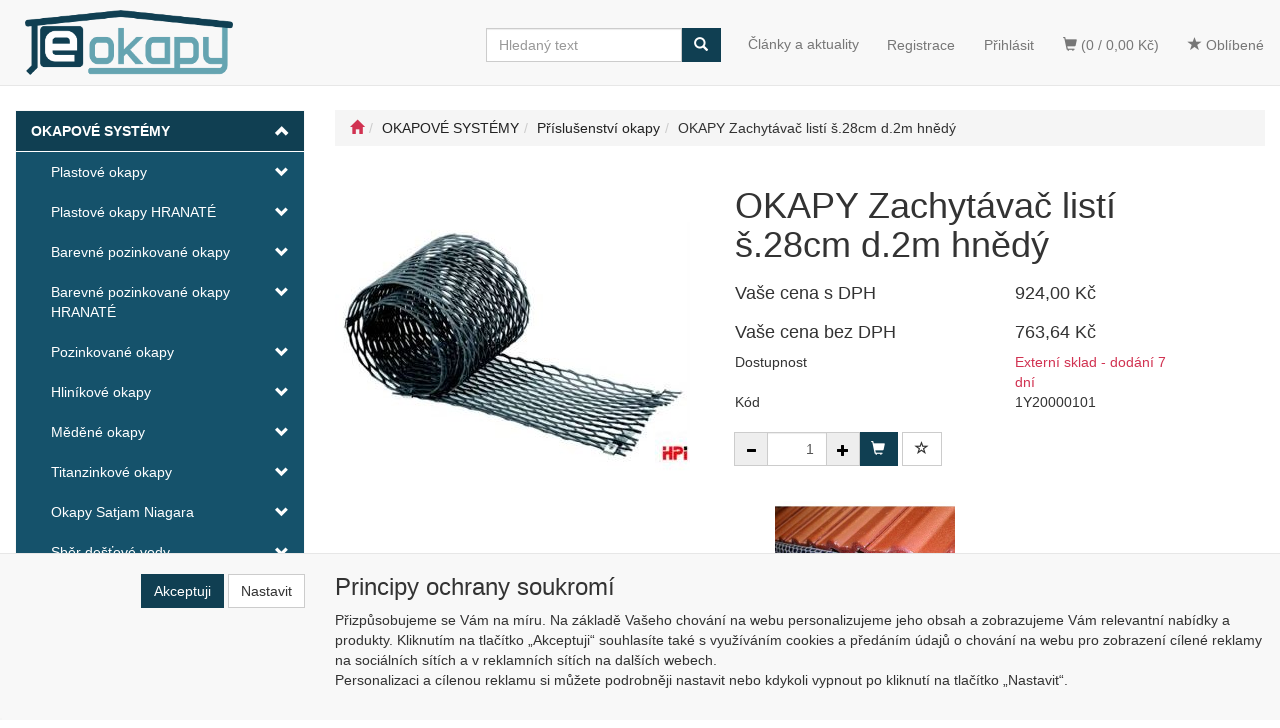

--- FILE ---
content_type: text/html; charset=utf-8
request_url: https://www.e-okapy.cz/okapy-zachytavac-listi-s-28cm-d-2m-hnedy/
body_size: 29848
content:
<!DOCTYPE html>
<html id="ctl00_html1" xmlns="http://www.w3.org/1999/xhtml" lang="cs" xml:lang="cs">
<head id="ctl00_Head1"><script async src="https://www.googletagmanager.com/gtag/js?id=G-C2NY08LP9Y"></script>
<script>
window.dataLayer = window.dataLayer || [];
function gtag(){dataLayer.push(arguments);}
gtag('js', new Date());

gtag('consent', 'default',   {'ad_storage': 'denied', 
                                            'ad_user_data': 'denied', 
                                            'ad_personalization': 'denied', 
                                            'analytics_storage': 'denied',
                                            'functionality_storage': 'denied',
                                            'personalization_storage': 'denied',
                                            'security_storage': 'granted',
                                            'anonymize_ip': true, 'client_id': 'rjytzrtuiriwhqcfhhrpefvo', 
                                            'debug_mode': false });
gtag('config', 'G-C2NY08LP9Y');
</script>
<script>
gtag('event','view_item',{"user_id":"d41d8cd98f00b204e9800998ecf8427e","currency":"CZK","value":924.0,"items":[{"item_id":"1Y20000101","item_name":"OKAPY Zachytávač listí  š.28cm d.2m hnědý","discount":0.0,"index":0,"item_list_name":"OKAPOVÉ SYSTÉMY | Příslušenství okapy","price":924.0,"item_category":"OKAPOVÉ SYSTÉMY","item_category2":"Příslušenství okapy"}]});
</script>
<link rel='preconnect' href='//ajax.googleapis.com'><title>
	OKAPY Zachytávač listí  š.28cm d.2m hnědý | E-OKAPY - Okapové systémy - střešní žlaby a svody
</title><meta name="viewport" content="width=device-width, initial-scale=1.0, minimum-scale=1.0, maximum-scale=1.0" />
        <meta http-equiv="Content-Type" content="text/html; charset=utf-8" />
        <script type='text/javascript' src="//ajax.googleapis.com/ajax/libs/jquery/3.3.1/jquery.min.js"></script>
        
        <script src="/js?v=h8lY8KLRVAo7hUQQjiLRjXS_S3AeVnuJCLzPR0u5_UU1" language="javascript" type="text/javascript"></script>
    <link href="../App_Themes/Default/css/availabilitywatchdog.css" type="text/css" rel="stylesheet" /><link href="../App_Themes/Default/css/bootstrap-v1.css" type="text/css" rel="stylesheet" /><link href="../App_Themes/Default/css/custom-v11.css" type="text/css" rel="stylesheet" /><link href="../App_Themes/Default/css/easyautocomplete.css" type="text/css" rel="stylesheet" /><link href="../App_Themes/Default/css/filterpricenavbar.css" type="text/css" rel="stylesheet" /><link href="../App_Themes/Default/css/hovermenu.css" type="text/css" rel="stylesheet" /><link href="../App_Themes/Default/css/nivoslider.css" type="text/css" rel="stylesheet" /><link href="../App_Themes/Default/css/nivosliderdefault.css" type="text/css" rel="stylesheet" /><link href="../App_Themes/Default/css/owl.carousel.css" type="text/css" rel="stylesheet" /><link href="../App_Themes/Default/css/sidebar.css" type="text/css" rel="stylesheet" /><link href="../App_Themes/Default/css/slick.css" type="text/css" rel="stylesheet" /><meta name="description" content="Zachytávač listí o šířce 280 mm je určený pro okapy průměru 140-200 mm, to odpovídá rozvinuté šíři 333-400 mm" /><meta name="keywords" content="OKAPY,Zachytávač,listí,,š.28cm,d.2m,hnědý" /><meta name="author" content="E-OKAPY" /><meta name="copyright" content="E-OKAPY" /><meta name="robots" content="index,follow" /><meta name="googlebot" content="index,follow" />
                            <script src='https://c.seznam.cz/js/rc.js'></script> 
                            <script>
                                

                                var retargetingConf = {
                                    rtgId: 20249,
                                    consent: 0
                                };
                                window.rc.consent = 0
                                window.rc.retargetingHit(retargetingConf);
                            </script><!--[if lt IE 9]><script src="https://oss.maxcdn.com/html5shiv/3.7.2/html5shiv.min.js"></script><script src="https://oss.maxcdn.com/respond/1.4.2/respond.min.js"></script><![endif]--><link rel="shortcut icon" href="/userdata/images/favikon.ico" /><meta property='og:title' content='OKAPY Zachytávač listí  š.28cm d.2m hnědý | E-OKAPY - Okapové systémy - střešní žlaby a svody' /><meta property='og:url' content='/okapy-zachytavac-listi-s-28cm-d-2m-hnedy/' /><meta property='og:type' content='product' /><meta property='og:image' content='https://www.e-okapy.cz/userdata/cache/400/4130000101.jpg' /><meta property='og:image:width' content='400' /><meta property='og:image:height' content='400' /><link href="/scripts/unbundled/fancybox/source/jquery.fancybox.css?v=2.1.5" type="text/css" rel="stylesheet" media="screen" /><script type="text/javascript" src="/scripts/unbundled/fancybox/source/jquery.fancybox.pack.js?v=2.1.5"></script><link href="/scripts/unbundled/fancybox/source/jquery.fancybox.css?v=2.1.5" type="text/css" rel="stylesheet" media="screen" /><script type="text/javascript" src="/scripts/unbundled/fancybox/source/jquery.fancybox.pack.js?v=2.1.5"></script><link href="/scripts/unbundled/fancybox/source/jquery.fancybox.css?v=2.1.5" type="text/css" rel="stylesheet" media="screen" /><script type="text/javascript" src="/scripts/unbundled/fancybox/source/jquery.fancybox.pack.js?v=2.1.5"></script><link href="/scripts/unbundled/fancybox/source/jquery.fancybox.css?v=2.1.5" type="text/css" rel="stylesheet" media="screen" /><script type="text/javascript" src="/scripts/unbundled/fancybox/source/jquery.fancybox.pack.js?v=2.1.5"></script><style type="text/css">
	.ctl00_ewpz1_mainTemplateCtrl_TemplateCtrl2_TCWebPartZone1_0 { border-color:Black;border-width:0px;border-style:Solid; }
	.ctl00_ewpz1_mainTemplateCtrl_TemplateCtrl2_TCWebPartZone1_1 {  }
	.ctl00_ewpz1_mainTemplateCtrl_WebPartZone1_0 { border-color:Black;border-width:1px;border-style:Solid; }
	.ctl00_ewpz1_mainTemplateCtrl_WebPartZone2_0 { border-color:Black;border-width:1px;border-style:Solid; }
	.ctl00_ewpz1_mainTemplateCtrl_TCWebPartZone12_0 { border-color:Black;border-width:1px;border-style:Solid; }
	.ctl00_ewpz1_mainTemplateCtrl_WebPartZone3_0 { border-color:Black;border-width:1px;border-style:Solid; }
	.ctl00_ewpz1_mainTemplateCtrl_WebPartZone21_0 { border-color:Black;border-width:1px;border-style:Solid; }
	.ctl00_ewpz1_mainTemplateCtrl_WebPartZone2b_0 { border-color:Black;border-width:1px;border-style:Solid; }
	.ctl00_ewpz1_mainTemplateCtrl_WebPartZone22_0 { border-color:Black;border-width:1px;border-style:Solid; }
	.ctl00_ewpz1_mainTemplateCtrl_WebPartZone23_0 { border-color:Black;border-width:1px;border-style:Solid; }
	.ctl00_ewpz1_mainTemplateCtrl_TCWebPartZone8_0 { border-color:Black;border-width:1px;border-style:Solid; }
	.ctl00_ewpz1_mainTemplateCtrl_WebPartZone4_0 { border-color:Black;border-width:1px;border-style:Solid; }
	.ctl00_ewpz1_mainTemplateCtrl_TCWebPartZone9_0 { border-color:Black;border-width:1px;border-style:Solid; }
	.ctl00_ewpz1_mainTemplateCtrl_TCWebPartZone15_0 { border-color:Black;border-width:1px;border-style:Solid; }

</style></head>
<body id="ctl00_bodymaster">
    
    <form method="post" action="/okapy-zachytavac-listi-s-28cm-d-2m-hnedy/" onsubmit="javascript:return WebForm_OnSubmit();" id="aspnetForm">
<div>
<input type="hidden" name="__WPPS" id="__WPPS" value="s" />
<input type="hidden" name="__EVENTTARGET" id="__EVENTTARGET" value="" />
<input type="hidden" name="__EVENTARGUMENT" id="__EVENTARGUMENT" value="" />
<input type="hidden" name="__LASTFOCUS" id="__LASTFOCUS" value="" />
<input type="hidden" name="__VIEWSTATE" id="__VIEWSTATE" value="/wEPZwUPOGRlNWY3ZWIwNTlkYzgwGulV4AbP5GSA5U7DvX+zinR8GulEmpyNzL0bsYwrabo=" />
</div>

<script type="text/javascript">
//<![CDATA[
var theForm = document.forms['aspnetForm'];
if (!theForm) {
    theForm = document.aspnetForm;
}
function __doPostBack(eventTarget, eventArgument) {
    if (!theForm.onsubmit || (theForm.onsubmit() != false)) {
        theForm.__EVENTTARGET.value = eventTarget;
        theForm.__EVENTARGUMENT.value = eventArgument;
        theForm.submit();
    }
}
//]]>
</script>


<script src="/WebResource.axd?d=MK9_pVz0FzlfM1NhqCJjzSTKAR7j-Cx1VcjaLmfCmcgfYZ0LpAXHOOCjAEdNPX3tDKu7bIX2k5_GWtdUYG1umIhy5EPSVKlCeuXgz8wnRmE1&amp;t=638942282819057530" type="text/javascript"></script>

<script src='/scripts/unbundled/owl.carousel.js'></script><script>$(document).ready(function () {$('.slider-items').owlCarousel({navigation: true, slideSpeed: 300, paginationSpeed: 400, items: 4, itemsDesktop: [1199, 3], itemsDesktopSmall: [979, 2], itemsTablet: [768, 2], itemsMobile: [640, 1] });});</script>
<script type="text/javascript">
//<![CDATA[
var __cultureInfo = {"name":"cs-CZ","numberFormat":{"CurrencyDecimalDigits":2,"CurrencyDecimalSeparator":",","IsReadOnly":false,"CurrencyGroupSizes":[3],"NumberGroupSizes":[3],"PercentGroupSizes":[3],"CurrencyGroupSeparator":" ","CurrencySymbol":"Kč","NaNSymbol":"NaN","CurrencyNegativePattern":8,"NumberNegativePattern":1,"PercentPositivePattern":0,"PercentNegativePattern":0,"NegativeInfinitySymbol":"-∞","NegativeSign":"-","NumberDecimalDigits":2,"NumberDecimalSeparator":",","NumberGroupSeparator":" ","CurrencyPositivePattern":3,"PositiveInfinitySymbol":"∞","PositiveSign":"+","PercentDecimalDigits":2,"PercentDecimalSeparator":",","PercentGroupSeparator":" ","PercentSymbol":"%","PerMilleSymbol":"‰","NativeDigits":["0","1","2","3","4","5","6","7","8","9"],"DigitSubstitution":1},"dateTimeFormat":{"AMDesignator":"dop.","Calendar":{"MinSupportedDateTime":"\/Date(-62135596800000)\/","MaxSupportedDateTime":"\/Date(253402297199999)\/","AlgorithmType":1,"CalendarType":1,"Eras":[1],"TwoDigitYearMax":2029,"IsReadOnly":false},"DateSeparator":".","FirstDayOfWeek":1,"CalendarWeekRule":2,"FullDateTimePattern":"dddd d. MMMM yyyy H:mm:ss","LongDatePattern":"dddd d. MMMM yyyy","LongTimePattern":"H:mm:ss","MonthDayPattern":"d. MMMM","PMDesignator":"odp.","RFC1123Pattern":"ddd, dd MMM yyyy HH\u0027:\u0027mm\u0027:\u0027ss \u0027GMT\u0027","ShortDatePattern":"dd.MM.yyyy","ShortTimePattern":"H:mm","SortableDateTimePattern":"yyyy\u0027-\u0027MM\u0027-\u0027dd\u0027T\u0027HH\u0027:\u0027mm\u0027:\u0027ss","TimeSeparator":":","UniversalSortableDateTimePattern":"yyyy\u0027-\u0027MM\u0027-\u0027dd HH\u0027:\u0027mm\u0027:\u0027ss\u0027Z\u0027","YearMonthPattern":"MMMM yyyy","AbbreviatedDayNames":["ne","po","út","st","čt","pá","so"],"ShortestDayNames":["ne","po","út","st","čt","pá","so"],"DayNames":["neděle","pondělí","úterý","středa","čtvrtek","pátek","sobota"],"AbbreviatedMonthNames":["led","úno","bře","dub","kvě","čvn","čvc","srp","zář","říj","lis","pro",""],"MonthNames":["leden","únor","březen","duben","květen","červen","červenec","srpen","září","říjen","listopad","prosinec",""],"IsReadOnly":false,"NativeCalendarName":"Gregoriánský kalendář","AbbreviatedMonthGenitiveNames":["led","úno","bře","dub","kvě","čvn","čvc","srp","zář","říj","lis","pro",""],"MonthGenitiveNames":["ledna","února","března","dubna","května","června","července","srpna","září","října","listopadu","prosince",""]},"eras":[1,"n. l.",null,0]};//]]>
</script>

<script src="/ScriptResource.axd?d=Rnsty4PLUA42t43d41z4kUuUPMCVT9F6HcMG5UNDjqPXLTgI0vgaKcHY9GazF9Y0SE9G6v3Hwix6PpFDc1yCpqCE6hD5kKuZyDJHFLLnuocSI5izItgPgIpSWYl5qy6mgiCoW8oRbqhI_SmTuqzWgBfHvJ8o4zEMugSdAmahL701&amp;t=32e5dfca" type="text/javascript"></script>
<script src="/ScriptResource.axd?d=r7UpO1g9dq2x6tAdr4IK-5DHjxyeWPdMSaRAnmzN62vCJsX4kgeLvgEx8H06K435Dl6lNmWImn1Xa87pV6n9BxZhPhFA9RJKukHDKnqGrZM_sL1FkreU2YJkRUSnwv8aDR0TUxVz4-Xn5cFB4_dgJURDoP7IWq84GTNyi02pexR7GnOGNpkk7n8x0D8fZ9Aj0&amp;t=32e5dfca" type="text/javascript"></script>
<script type="text/javascript">
//<![CDATA[
var PageMethods = function() {
PageMethods.initializeBase(this);
this._timeout = 0;
this._userContext = null;
this._succeeded = null;
this._failed = null;
}
PageMethods.prototype = {
_get_path:function() {
 var p = this.get_path();
 if (p) return p;
 else return PageMethods._staticInstance.get_path();},
GetAutoCompleteSearchTextSTART2022:function(prefixText,count,contextKey,succeededCallback, failedCallback, userContext) {
return this._invoke(this._get_path(), 'GetAutoCompleteSearchTextSTART2022',false,{prefixText:prefixText,count:count,contextKey:contextKey},succeededCallback,failedCallback,userContext); },
GetAutoCompleteSearchText:function(prefixText,count,contextKey,succeededCallback, failedCallback, userContext) {
return this._invoke(this._get_path(), 'GetAutoCompleteSearchText',false,{prefixText:prefixText,count:count,contextKey:contextKey},succeededCallback,failedCallback,userContext); },
PostAutoCompleteSearchAddToCart:function(itemId,quantity,succeededCallback, failedCallback, userContext) {
return this._invoke(this._get_path(), 'PostAutoCompleteSearchAddToCart',false,{itemId:itemId,quantity:quantity},succeededCallback,failedCallback,userContext); },
CategoryGridGetRows:function(currpage,pagerows,succeededCallback, failedCallback, userContext) {
return this._invoke(this._get_path(), 'CategoryGridGetRows',false,{currpage:currpage,pagerows:pagerows},succeededCallback,failedCallback,userContext); }}
PageMethods.registerClass('PageMethods',Sys.Net.WebServiceProxy);
PageMethods._staticInstance = new PageMethods();
PageMethods.set_path = function(value) { PageMethods._staticInstance.set_path(value); }
PageMethods.get_path = function() { return PageMethods._staticInstance.get_path(); }
PageMethods.set_timeout = function(value) { PageMethods._staticInstance.set_timeout(value); }
PageMethods.get_timeout = function() { return PageMethods._staticInstance.get_timeout(); }
PageMethods.set_defaultUserContext = function(value) { PageMethods._staticInstance.set_defaultUserContext(value); }
PageMethods.get_defaultUserContext = function() { return PageMethods._staticInstance.get_defaultUserContext(); }
PageMethods.set_defaultSucceededCallback = function(value) { PageMethods._staticInstance.set_defaultSucceededCallback(value); }
PageMethods.get_defaultSucceededCallback = function() { return PageMethods._staticInstance.get_defaultSucceededCallback(); }
PageMethods.set_defaultFailedCallback = function(value) { PageMethods._staticInstance.set_defaultFailedCallback(value); }
PageMethods.get_defaultFailedCallback = function() { return PageMethods._staticInstance.get_defaultFailedCallback(); }
PageMethods.set_enableJsonp = function(value) { PageMethods._staticInstance.set_enableJsonp(value); }
PageMethods.get_enableJsonp = function() { return PageMethods._staticInstance.get_enableJsonp(); }
PageMethods.set_jsonpCallbackParameter = function(value) { PageMethods._staticInstance.set_jsonpCallbackParameter(value); }
PageMethods.get_jsonpCallbackParameter = function() { return PageMethods._staticInstance.get_jsonpCallbackParameter(); }
PageMethods.set_path("./");
PageMethods.GetAutoCompleteSearchTextSTART2022= function(prefixText,count,contextKey,onSuccess,onFailed,userContext) {PageMethods._staticInstance.GetAutoCompleteSearchTextSTART2022(prefixText,count,contextKey,onSuccess,onFailed,userContext); }
PageMethods.GetAutoCompleteSearchText= function(prefixText,count,contextKey,onSuccess,onFailed,userContext) {PageMethods._staticInstance.GetAutoCompleteSearchText(prefixText,count,contextKey,onSuccess,onFailed,userContext); }
PageMethods.PostAutoCompleteSearchAddToCart= function(itemId,quantity,onSuccess,onFailed,userContext) {PageMethods._staticInstance.PostAutoCompleteSearchAddToCart(itemId,quantity,onSuccess,onFailed,userContext); }
PageMethods.CategoryGridGetRows= function(currpage,pagerows,onSuccess,onFailed,userContext) {PageMethods._staticInstance.CategoryGridGetRows(currpage,pagerows,onSuccess,onFailed,userContext); }
var gtc = Sys.Net.WebServiceProxy._generateTypedConstructor;
Type.registerNamespace('WebCtrlLib');
if (typeof(WebCtrlLib.CategoryGridItem) === 'undefined') {
WebCtrlLib.CategoryGridItem=gtc("WebCtrlLib.CategoryGridItem");
WebCtrlLib.CategoryGridItem.registerClass('WebCtrlLib.CategoryGridItem');
}
function WebForm_OnSubmit() {
null;
return true;
}
//]]>
</script>

<div>

	<input type="hidden" name="__VIEWSTATEGENERATOR" id="__VIEWSTATEGENERATOR" value="C5B4A0A1" />
</div>
        <script type="text/javascript">
//<![CDATA[
Sys.WebForms.PageRequestManager._initialize('ctl00$ScriptManager1', 'aspnetForm', ['tctl00$ewpz1$mainTemplateCtrl$TemplateCtrl1$updatePanelCart3','','tctl00$ewpz1$mainTemplateCtrl$TemplateCtrl1$updatePanelCart2','','tctl00$ewpz1$mainTemplateCtrl$TemplateCtrl1$updatePanelCart1','','tctl00$ewpz1$mainTemplateCtrl$TemplateCtrl1$SearchNavBar2$upDocumentType','','tctl00$ewpz1$mainTemplateCtrl$TemplateCtrl1$SearchNavBar5$upDocumentType','','tctl00$webPartManager1$HistoryNavBar1$upDocumentType','','tctl00$ewpz1$mainTemplateCtrl$ImgNavBar2$upImgNavBar','','tctl00$webPartManager1$gwpupdatePanelProductPrice$updatePanelProductPrice','','tctl00$ewpz1$mainTemplateCtrl$ImgNavBar3$upImgNavBar','','tctl00$webPartManager1$DocumentExplorer21$upDocumentType','','tctl00$webPartManager1$DocumentExplorer22$upDocumentType','','tctl00$webPartManager1$SendEmailRequest1$upDocumentTypeSEQ','','tctl00$ewpz1$mainTemplateCtrl$footer$updatePanelCart3','','tctl00$updatePanel1',''], ['ctl00$ScriptManager1',''], [], 90, 'ctl00');
//]]>
</script>
<input type="hidden" name="ctl00$ScriptManager1" id="ctl00_ScriptManager1" />
<script type="text/javascript">
//<![CDATA[
Sys.Application.setServerId("ctl00_ScriptManager1", "ctl00$ScriptManager1");
Sys.Application._enableHistoryInScriptManager();
//]]>
</script>

        <script language="JavaScript" type="text/javascript">
            var prm = Sys.WebForms.PageRequestManager.getInstance();
            prm.add_initializeRequest(InitializeRequest);
            prm.add_endRequest(EndRequest);
        </script>

        <span id="ctl00_webPartManager1"></span>
        

        

        

        <div class='maindiv-null'>
            <div id="megadiv-null">
                


<div id="ctl00_ewpz1_mainTemplateCtrl_TemplateCtrl1_updatePanelCart3">
	    								
		                    
	
</div>
<div id="ctl00_ewpz1_mainTemplateCtrl_TemplateCtrl1_head">

</div>


<nav class="navbar navbar-default navbar-fixed-top custom-header-navbar" role="navigation">
    <div class="container">
		<div class="row">
			<div class="hidden-xs col-sm-4 col-md-2">
				<div class="noborder custom-thumb-header">
					<a href="/">
						<img src="/userdata/images/logo.png" alt="Logo" class="img-responsive logo-top-left"/>						
					</a>
				</div>
			</div>
			<div class="col-xs-12 col-sm-8 col-md-10 custom-header-xs-height">				
				<a class="navbar-brand visible-xs" href="/"><span class='glyphicon glyphicon-home'></span></a>
				<ul class="nav navbar-nav navbar-left nav-top-margin header-row-contact hidden-xs hidden-sm hidden-md" style="display:flex;align-items:center;">
					<li class="bn-tel-header"><img src="/userdata/images/telefon.png" alt="HOTLINE"></li>
					<li><a href="/dokument/kontakt/"><strong>KONTAKT</strong></a></li>
					<li class="bn-mail-header"><img src="/userdata/images/obalka.png" alt="HOTLINE"></li>
				</ul>			

				<button type="button" class="navbar-toggle visible-xs visible-sm" data-toggle="collapse" data-target=".sidebar-navbar-collapse" onclick="$('html,body').animate({scrollTop:0},'slow');return false;">
					<span class="sr-only">Toggle navigation</span>
					<span class="icon-bar"></span>
					<span class="icon-bar"></span>
					<span class="icon-bar"></span>
					<span class="icon-bar"></span>
				</button>
				<button type="button" class="navbar-toggle" data-toggle="collapse" data-target=".login-navbar-collapse">
					<span class="sr-only">Toggle navigation</span>
					<span class="glyphicon glyphicon-user"></span>
				</button>
				
				<button type="button" id="navbar-toggle4" class="navbar-toggle collapsed custom-button-search-toggle" data-toggle="collapse" data-target=".search-navbar-collapse">
					<span class="sr-only">Toggle search</span>
					<span class="glyphicon glyphicon-search"></span>
				</button>
				
			
				<div id="ctl00_ewpz1_mainTemplateCtrl_TemplateCtrl1_updatePanelCart2">
	 
						<a class='navbar-toggle btn visible-xs visible-sm' href='/filtr/oblibene/' title='Oblíbené zboží'><span class='glyphicon glyphicon-star'></span></a><a class='navbar-toggle btn visible-xs visible-sm' href='/webform5.aspx'><span class='glyphicon glyphicon-shopping-cart' aria-label='Nákupní košík'></span>&nbsp;0</a>
					
</div>
				
				<div class="collapse navbar-collapse" id="bs-example-navbar-collapse-1">
					<div id="ctl00_ewpz1_mainTemplateCtrl_TemplateCtrl1_updatePanelCart1">
	    								
							<ul class="nav navbar-nav navbar-right nav-top-margin visible-md visible-lg">
								<li class='bncart'><a class='btn' href='/webform5.aspx'><span class='glyphicon glyphicon-shopping-cart' aria-label='Nákupní košík'></span> (0 /  0,00&nbsp;Kč)</a></li><li class='bnfavourites'><a class='btn' href='/filtr/oblibene/' title='Oblíbené zboží'><span class='glyphicon glyphicon-star'></span> Oblíbené</a></li>
							</ul>
						
</div>
					<ul class="nav navbar-nav navbar-right nav-top-margin hidden-xs hidden-sm">					
						<li class='bnlogin'>
							<a href='/aktualita/'><span>Články a aktuality</span></a>
						</li>
						<li class='bnregister'><a class='btn' href='/webform4.aspx?return_url=%2fokapy-zachytavac-listi-s-28cm-d-2m-hnedy%2f'>Registrace</a></li><li class='bnlogin'><a id="ctl00_ewpz1_mainTemplateCtrl_TemplateCtrl1_LoginNavBar_BnLoginForm" class="btn" href="javascript:__doPostBack(&#39;ctl00$ewpz1$mainTemplateCtrl$TemplateCtrl1$LoginNavBar$BnLoginForm&#39;,&#39;&#39;)">Přihlásit</a></li>
					</ul>
					<div class="navbar-form navbar-right search-header hidden-xs hidden-sm" role="search">
						<div id="ctl00_ewpz1_mainTemplateCtrl_TemplateCtrl1_SearchNavBar2">
	<div id="ctl00_ewpz1_mainTemplateCtrl_TemplateCtrl1_SearchNavBar2_upDocumentType">
		<div class='input-group'><input name="ctl00$ewpz1$mainTemplateCtrl$TemplateCtrl1$SearchNavBar2$tbSearchText" type="search" id="ctl00_ewpz1_mainTemplateCtrl_TemplateCtrl1_SearchNavBar2_tbSearchText" class="form-control searchnavbar-input" onkeydown="javascript:KeyDownHandler(event,&#39;ctl00$ewpz1$mainTemplateCtrl$TemplateCtrl1$SearchNavBar2$BnVyhledat1&#39;);" placeholder="Hledaný text" /><span class='input-group-btn'><a id="ctl00_ewpz1_mainTemplateCtrl_TemplateCtrl1_SearchNavBar2_BnVyhledat1" class="btn btn-primary btn-search" aria-label="Vyhledat" href="javascript:__doPostBack(&#39;ctl00$ewpz1$mainTemplateCtrl$TemplateCtrl1$SearchNavBar2$BnVyhledat1&#39;,&#39;&#39;)" style="cursor:pointer;"><span class='glyphicon glyphicon-search'></span></a></span></div>
	</div>
</div>
					</div>			
				</div>
			</div>
			
			<div class="visible-xs visible-sm login-nav-col">	
				<ul class="navbar-form nav navbar-nav navbar-right login-navbar-collapse collapse">
					<li class='bnregister'><a class='btn' href='/webform4.aspx?return_url=%2fokapy-zachytavac-listi-s-28cm-d-2m-hnedy%2f'>Registrace</a></li><li class='bnlogin'><a id="ctl00_ewpz1_mainTemplateCtrl_TemplateCtrl1_LoginNavBar2_BnLoginForm" class="btn" href="javascript:__doPostBack(&#39;ctl00$ewpz1$mainTemplateCtrl$TemplateCtrl1$LoginNavBar2$BnLoginForm&#39;,&#39;&#39;)">Přihlásit</a></li>
				</ul>
			</div>
			<div class="visible-xs visible-sm search-col">			
				<div class="navbar-form navbar-right navbar-nav navbar-collapse-cust custom-search-nav-top search-navbar-collapse collapse" role="search">
					<div id="ctl00_ewpz1_mainTemplateCtrl_TemplateCtrl1_SearchNavBar5">
	<div id="ctl00_ewpz1_mainTemplateCtrl_TemplateCtrl1_SearchNavBar5_upDocumentType">
		<div class='input-group'><input name="ctl00$ewpz1$mainTemplateCtrl$TemplateCtrl1$SearchNavBar5$tbSearchText" type="search" id="ctl00_ewpz1_mainTemplateCtrl_TemplateCtrl1_SearchNavBar5_tbSearchText" class="form-control searchnavbar-input" onkeydown="javascript:KeyDownHandler(event,&#39;ctl00$ewpz1$mainTemplateCtrl$TemplateCtrl1$SearchNavBar5$BnVyhledat1&#39;);" placeholder="Hledaný text" /><span class='input-group-btn'><a id="ctl00_ewpz1_mainTemplateCtrl_TemplateCtrl1_SearchNavBar5_BnVyhledat1" class="btn btn-primary btn-search" aria-label="Vyhledat" href="javascript:__doPostBack(&#39;ctl00$ewpz1$mainTemplateCtrl$TemplateCtrl1$SearchNavBar5$BnVyhledat1&#39;,&#39;&#39;)" style="cursor:pointer;"><span class='glyphicon glyphicon-search'></span></a></span></div>
	</div>
</div>
				</div>
			</div>	
        </div>
    </div>
</nav>


<div class="container custom-container">
    <div class="row">
        

<div class="col-md-3">
    <div class="text-center visible-xs">
        <a href="/">
		<img src="/userdata/images/logo.png" alt="Logo" class="img-responsive logo-top-left"/>
	</a>		
    </div>
	
    <div class="sidebar-nav">
        <div class="navbar navbar-default" role="navigation" style="min-height: 0px; border: 0px;">
            <div class="navbar-collapse collapse sidebar-navbar-collapse" style="padding: 1px; border: 0px;">
                <div id="ctl00_ewpz1_mainTemplateCtrl_TemplateCtrl2_TCWebPartZone1">
	<div id="WebPart_MetaDataNavBar1">
		<div id="ctl00_webPartManager1_MetaDataNavBar1">

		</div>
	</div><div id="WebPart_TreeNavBar1">
		<ul class='nav sidebar'><li class='sidebar-item'><div class='row active'><a class=' col-xs-10' href='/kategorie/okapove-systemy/'>OKAPOVÉ SYSTÉMY</a><a href='#m21v0000101' class='active  col-xs-2 accordion-toggle ' data-toggle='collapse'></a></div><ul id='m21v0000101' class='nav collapse in sidebar'><li class='sidebar-item'><div class='row'><a class=' col-xs-10' href='/kategorie/okapove-systemy/plastove-okapy/'>Plastové okapy</a><a href='#m51w0000101' class=' col-xs-2 accordion-toggle collapsed' data-toggle='collapse'></a></div><ul id='m51w0000101' class='nav collapse sidebar'><li class='sidebar-item'><div class='row'><a class=' col-xs-10' href='/kategorie/okapove-systemy/plastove-okapy/cerna/'>Černá</a><a href='#my2w0000101' class=' col-xs-2 accordion-toggle collapsed' data-toggle='collapse'></a></div><ul id='my2w0000101' class='nav collapse sidebar'><li class='sidebar-item'><div class='row'><a class=' col-xs-12' href='/kategorie/okapove-systemy/plastove-okapy/cerna/zlab-90mm--svod-50mm/'>žlab 90mm / svod 50mm</a></div></li><li class='sidebar-item'><div class='row'><a class=' col-xs-12' href='/kategorie/okapove-systemy/plastove-okapy/cerna/zlab-110mm--svod-80mm/'>žlab 110mm / svod 80mm</a></div></li><li class='sidebar-item'><div class='row'><a class=' col-xs-12' href='/kategorie/okapove-systemy/plastove-okapy/cerna/zlab-130mm--svod-80mm/'>žlab 130mm / svod 80mm</a></div></li><li class='sidebar-item'><div class='row'><a class=' col-xs-12' href='/kategorie/okapove-systemy/plastove-okapy/cerna/zlab-130mm--svod-100mm/'>žlab 130mm / svod 100mm</a></div></li></ul></li><li class='sidebar-item'><div class='row'><a class=' col-xs-10' href='/kategorie/okapove-systemy/plastove-okapy/tmave-hneda/'>Tmavě hnědá</a><a href='#m03w0000101' class=' col-xs-2 accordion-toggle collapsed' data-toggle='collapse'></a></div><ul id='m03w0000101' class='nav collapse sidebar'><li class='sidebar-item'><div class='row'><a class=' col-xs-12' href='/kategorie/okapove-systemy/plastove-okapy/tmave-hneda/zlab-90mm--svod-50mm/'>žlab 90mm / svod 50mm</a></div></li><li class='sidebar-item'><div class='row'><a class=' col-xs-12' href='/kategorie/okapove-systemy/plastove-okapy/tmave-hneda/zlab-110mm--svod-80mm-/'>žlab 110mm / svod 80mm </a></div></li><li class='sidebar-item'><div class='row'><a class=' col-xs-12' href='/kategorie/okapove-systemy/plastove-okapy/tmave-hneda/zlab-130mm--svod-80mm-/'>žlab 130mm / svod 80mm </a></div></li><li class='sidebar-item'><div class='row'><a class=' col-xs-12' href='/kategorie/okapove-systemy/plastove-okapy/tmave-hneda/zlab-130mm--svod-100mm/'>žlab 130mm / svod 100mm</a></div></li><li class='sidebar-item'><div class='row'><a class=' col-xs-12' href='/kategorie/okapove-systemy/plastove-okapy/tmave-hneda/zlab-150mm--svod-100mm/'>žlab 150mm / svod 100mm</a></div></li></ul></li><li class='sidebar-item'><div class='row'><a class=' col-xs-10' href='/kategorie/okapove-systemy/plastove-okapy/grafitova/'>Grafitová</a><a href='#m13w0000101' class=' col-xs-2 accordion-toggle collapsed' data-toggle='collapse'></a></div><ul id='m13w0000101' class='nav collapse sidebar'><li class='sidebar-item'><div class='row'><a class=' col-xs-12' href='/kategorie/okapove-systemy/plastove-okapy/grafitova/zlab-110mm--svod-80mm/'>žlab 110mm / svod 80mm</a></div></li><li class='sidebar-item'><div class='row'><a class=' col-xs-12' href='/kategorie/okapove-systemy/plastove-okapy/grafitova/zlab-130mm--svod-80mm/'>žlab 130mm / svod 80mm</a></div></li><li class='sidebar-item'><div class='row'><a class=' col-xs-12' href='/kategorie/okapove-systemy/plastove-okapy/grafitova/zlab-130mm--svod-100mm/'>žlab 130mm / svod 100mm</a></div></li></ul></li><li class='sidebar-item'><div class='row'><a class=' col-xs-10' href='/kategorie/okapove-systemy/plastove-okapy/bila/'>Bílá</a><a href='#m23w0000101' class=' col-xs-2 accordion-toggle collapsed' data-toggle='collapse'></a></div><ul id='m23w0000101' class='nav collapse sidebar'><li class='sidebar-item'><div class='row'><a class=' col-xs-12' href='/kategorie/okapove-systemy/plastove-okapy/bila/zlab-110mm--svod-80mm/'>žlab 110mm / svod 80mm</a></div></li><li class='sidebar-item'><div class='row'><a class=' col-xs-12' href='/kategorie/okapove-systemy/plastove-okapy/bila/zlab-130mm--svod-100mm/'>žlab 130mm / svod 100mm</a></div></li></ul></li></ul></li><li class='sidebar-item'><div class='row'><a class=' col-xs-10' href='/kategorie/okapove-systemy/plastove-okapy-hranate/'>Plastové okapy HRANATÉ</a><a href='#mw2w0000101' class=' col-xs-2 accordion-toggle collapsed' data-toggle='collapse'></a></div><ul id='mw2w0000101' class='nav collapse sidebar'><li class='sidebar-item'><div class='row'><a class=' col-xs-12' href='/kategorie/okapove-systemy/plastove-okapy-hranate/grafitove--zlab-135mm--svod-70x80mm/'>Grafitové -  žlab 135mm /  svod 70x80mm</a></div></li></ul></li><li class='sidebar-item'><div class='row'><a class=' col-xs-10' href='/kategorie/okapove-systemy/barevne-pozinkovane-okapy-/'>Barevné pozinkované okapy </a><a href='#m71w0000101' class=' col-xs-2 accordion-toggle collapsed' data-toggle='collapse'></a></div><ul id='m71w0000101' class='nav collapse sidebar'><li class='sidebar-item'><div class='row'><a class=' col-xs-10' href='/kategorie/okapove-systemy/barevne-pozinkovane-okapy-/cerna-/'>Černá </a><a href='#mq2w0000101' class=' col-xs-2 accordion-toggle collapsed' data-toggle='collapse'></a></div><ul id='mq2w0000101' class='nav collapse sidebar'><li class='sidebar-item'><div class='row'><a class=' col-xs-12' href='/kategorie/okapove-systemy/barevne-pozinkovane-okapy-/cerna-/zlab-250mm--svod-80mm/'>žlab 250mm / svod 80mm</a></div></li><li class='sidebar-item'><div class='row'><a class=' col-xs-12' href='/kategorie/okapove-systemy/barevne-pozinkovane-okapy-/cerna-/zlab-330mm--svod-100mm/'>žlab 330mm / svod 100mm</a></div></li><li class='sidebar-item'><div class='row'><a class=' col-xs-12' href='/kategorie/okapove-systemy/barevne-pozinkovane-okapy-/cerna-/zlab-330mm--svod-120mm/'>žlab 330mm / svod 120mm</a></div></li></ul></li><li class='sidebar-item'><div class='row'><a class=' col-xs-10' href='/kategorie/okapove-systemy/barevne-pozinkovane-okapy-/hneda/'>Hnědá</a><a href='#mr2w0000101' class=' col-xs-2 accordion-toggle collapsed' data-toggle='collapse'></a></div><ul id='mr2w0000101' class='nav collapse sidebar'><li class='sidebar-item'><div class='row'><a class=' col-xs-12' href='/kategorie/okapove-systemy/barevne-pozinkovane-okapy-/hneda/zlab-250mm--svod-80mm/'>žlab 250mm / svod 80mm</a></div></li><li class='sidebar-item'><div class='row'><a class=' col-xs-12' href='/kategorie/okapove-systemy/barevne-pozinkovane-okapy-/hneda/zlab-330mm--svod-100mm/'>žlab 330mm / svod 100mm</a></div></li><li class='sidebar-item'><div class='row'><a class=' col-xs-12' href='/kategorie/okapove-systemy/barevne-pozinkovane-okapy-/hneda/zlab-330mm--svod-120mm/'>žlab 330mm / svod 120mm</a></div></li></ul></li><li class='sidebar-item'><div class='row'><a class=' col-xs-10' href='/kategorie/okapove-systemy/barevne-pozinkovane-okapy-/cihlove-cervena/'>Cihlově červená</a><a href='#ms2w0000101' class=' col-xs-2 accordion-toggle collapsed' data-toggle='collapse'></a></div><ul id='ms2w0000101' class='nav collapse sidebar'><li class='sidebar-item'><div class='row'><a class=' col-xs-12' href='/kategorie/okapove-systemy/barevne-pozinkovane-okapy-/cihlove-cervena/zlab-250mm--svod-80mm/'>žlab 250mm / svod 80mm</a></div></li><li class='sidebar-item'><div class='row'><a class=' col-xs-12' href='/kategorie/okapove-systemy/barevne-pozinkovane-okapy-/cihlove-cervena/zlab-330mm--svod-100mm/'>žlab 330mm / svod 100mm</a></div></li><li class='sidebar-item'><div class='row'><a class=' col-xs-12' href='/kategorie/okapove-systemy/barevne-pozinkovane-okapy-/cihlove-cervena/zlab-330mm--svod-120mm/'>žlab 330mm / svod 120mm</a></div></li></ul></li><li class='sidebar-item'><div class='row'><a class=' col-xs-10' href='/kategorie/okapove-systemy/barevne-pozinkovane-okapy-/grafitova/'>Grafitová</a><a href='#mv2w0000101' class=' col-xs-2 accordion-toggle collapsed' data-toggle='collapse'></a></div><ul id='mv2w0000101' class='nav collapse sidebar'><li class='sidebar-item'><div class='row'><a class=' col-xs-12' href='/kategorie/okapove-systemy/barevne-pozinkovane-okapy-/grafitova/zlab-250mm--svod-80mm/'>žlab 250mm / svod 80mm</a></div></li><li class='sidebar-item'><div class='row'><a class=' col-xs-12' href='/kategorie/okapove-systemy/barevne-pozinkovane-okapy-/grafitova/zlab-330mm--svod-100mm/'>žlab 330mm / svod 100mm</a></div></li><li class='sidebar-item'><div class='row'><a class=' col-xs-12' href='/kategorie/okapove-systemy/barevne-pozinkovane-okapy-/grafitova/zlab-330mm--svod-120mm/'>žlab 330mm / svod 120mm</a></div></li></ul></li><li class='sidebar-item'><div class='row'><a class=' col-xs-10' href='/kategorie/okapove-systemy/barevne-pozinkovane-okapy-/tmave-cervena/'>Tmavě červená</a><a href='#mu2w0000101' class=' col-xs-2 accordion-toggle collapsed' data-toggle='collapse'></a></div><ul id='mu2w0000101' class='nav collapse sidebar'><li class='sidebar-item'><div class='row'><a class=' col-xs-12' href='/kategorie/okapove-systemy/barevne-pozinkovane-okapy-/tmave-cervena/zlab-250mm--svod-80mm/'>žlab 250mm / svod 80mm</a></div></li><li class='sidebar-item'><div class='row'><a class=' col-xs-12' href='/kategorie/okapove-systemy/barevne-pozinkovane-okapy-/tmave-cervena/zlab-330mm--svod-100mm/'>žlab 330mm / svod 100mm</a></div></li><li class='sidebar-item'><div class='row'><a class=' col-xs-12' href='/kategorie/okapove-systemy/barevne-pozinkovane-okapy-/tmave-cervena/zlab-330mm--svod-120mm/'>žlab 330mm / svod 120mm</a></div></li></ul></li></ul></li><li class='sidebar-item'><div class='row'><a class=' col-xs-10' href='/kategorie/okapove-systemy/barevne-pozinkovane-okapy-hranate/'>Barevné pozinkované okapy HRANATÉ</a><a href='#m22w0000101' class=' col-xs-2 accordion-toggle collapsed' data-toggle='collapse'></a></div><ul id='m22w0000101' class='nav collapse sidebar'><li class='sidebar-item'><div class='row'><a class=' col-xs-12' href='/kategorie/okapove-systemy/barevne-pozinkovane-okapy-hranate/grafitove--zlab-125mm--svod-80x80mm/'>Grafitové - žlab 125mm / svod 80x80mm</a></div></li><li class='sidebar-item'><div class='row'><a class=' col-xs-12' href='/kategorie/okapove-systemy/barevne-pozinkovane-okapy-hranate/cerne--zlab-125mm--svod-80x80mm/'>Černé -  žlab 125mm / svod 80x80mm</a></div></li></ul></li><li class='sidebar-item'><div class='row'><a class=' col-xs-10' href='/kategorie/okapove-systemy/pozinkovane-okapy/'>Pozinkované okapy</a><a href='#m81w0000101' class=' col-xs-2 accordion-toggle collapsed' data-toggle='collapse'></a></div><ul id='m81w0000101' class='nav collapse sidebar'><li class='sidebar-item'><div class='row'><a class=' col-xs-12' href='/kategorie/okapove-systemy/pozinkovane-okapy/zlab-250mm--svod-80mm/'>žlab 250mm / svod 80mm</a></div></li><li class='sidebar-item'><div class='row'><a class=' col-xs-12' href='/kategorie/okapove-systemy/pozinkovane-okapy/zlab-330mm--svod-100mm/'>žlab 330mm / svod 100mm</a></div></li><li class='sidebar-item'><div class='row'><a class=' col-xs-12' href='/kategorie/okapove-systemy/pozinkovane-okapy/zlab-330mm--svod-120mm/'>žlab 330mm / svod 120mm</a></div></li><li class='sidebar-item'><div class='row'><a class=' col-xs-12' href='/kategorie/okapove-systemy/pozinkovane-okapy/zlab-400mm--svod-120mm/'>žlab 400mm / svod 120mm</a></div></li></ul></li><li class='sidebar-item'><div class='row'><a class=' col-xs-10' href='/kategorie/okapove-systemy/hlinikove-okapy/'>Hliníkové okapy</a><a href='#m91w0000101' class=' col-xs-2 accordion-toggle collapsed' data-toggle='collapse'></a></div><ul id='m91w0000101' class='nav collapse sidebar'><li class='sidebar-item'><div class='row'><a class=' col-xs-10' href='/kategorie/okapove-systemy/hlinikove-okapy/hlinikove-okapy-satjam/'>Hliníkové okapy SATJAM</a><a href='#m94w0000101' class=' col-xs-2 accordion-toggle collapsed' data-toggle='collapse'></a></div><ul id='m94w0000101' class='nav collapse sidebar'><li class='sidebar-item'><div class='row'><a class=' col-xs-10' href='/kategorie/okapove-systemy/hlinikove-okapy/hlinikove-okapy-satjam/cerna/'>Černá</a><a href='#ma4w0000101' class=' col-xs-2 accordion-toggle collapsed' data-toggle='collapse'></a></div><ul id='ma4w0000101' class='nav collapse sidebar'><li class='sidebar-item'><div class='row'><a class=' col-xs-12' href='/kategorie/okapove-systemy/hlinikove-okapy/hlinikove-okapy-satjam/cerna/zlab-125mm--svod-90mm/'>žlab 125mm / svod 90mm</a></div></li><li class='sidebar-item'><div class='row'><a class=' col-xs-12' href='/kategorie/okapove-systemy/hlinikove-okapy/hlinikove-okapy-satjam/cerna/zlab-150mm--svod-100mm/'>žlab 150mm / svod 100mm</a></div></li></ul></li><li class='sidebar-item'><div class='row'><a class=' col-xs-10' href='/kategorie/okapove-systemy/hlinikove-okapy/hlinikove-okapy-satjam/hneda-/'>Hnědá </a><a href='#mb4w0000101' class=' col-xs-2 accordion-toggle collapsed' data-toggle='collapse'></a></div><ul id='mb4w0000101' class='nav collapse sidebar'><li class='sidebar-item'><div class='row'><a class=' col-xs-12' href='/kategorie/okapove-systemy/hlinikove-okapy/hlinikove-okapy-satjam/hneda-/zlab-125mm--svod-90mm/'>žlab 125mm / svod 90mm</a></div></li><li class='sidebar-item'><div class='row'><a class=' col-xs-12' href='/kategorie/okapove-systemy/hlinikove-okapy/hlinikove-okapy-satjam/hneda-/zlab-150mm--svod-100mm/'>žlab 150mm / svod 100mm</a></div></li></ul></li><li class='sidebar-item'><div class='row'><a class=' col-xs-10' href='/kategorie/okapove-systemy/hlinikove-okapy/hlinikove-okapy-satjam/antracit/'>Antracit</a><a href='#mc4w0000101' class=' col-xs-2 accordion-toggle collapsed' data-toggle='collapse'></a></div><ul id='mc4w0000101' class='nav collapse sidebar'><li class='sidebar-item'><div class='row'><a class=' col-xs-12' href='/kategorie/okapove-systemy/hlinikove-okapy/hlinikove-okapy-satjam/antracit/zlab-125mm--svod-90mm/'>žlab 125mm / svod 90mm</a></div></li><li class='sidebar-item'><div class='row'><a class=' col-xs-12' href='/kategorie/okapove-systemy/hlinikove-okapy/hlinikove-okapy-satjam/antracit/zlab-150mm--svod-100mm/'>žlab 150mm / svod 100mm</a></div></li></ul></li><li class='sidebar-item'><div class='row'><a class=' col-xs-10' href='/kategorie/okapove-systemy/hlinikove-okapy/hlinikove-okapy-satjam/tmave-cervena/'>Tmavě červená</a><a href='#md4w0000101' class=' col-xs-2 accordion-toggle collapsed' data-toggle='collapse'></a></div><ul id='md4w0000101' class='nav collapse sidebar'><li class='sidebar-item'><div class='row'><a class=' col-xs-12' href='/kategorie/okapove-systemy/hlinikove-okapy/hlinikove-okapy-satjam/tmave-cervena/zlab-125mm--svod-90mm/'>žlab 125mm / svod 90mm</a></div></li><li class='sidebar-item'><div class='row'><a class=' col-xs-12' href='/kategorie/okapove-systemy/hlinikove-okapy/hlinikove-okapy-satjam/tmave-cervena/zlab-150mm--svod-100mm/'>žlab 150mm / svod 100mm</a></div></li></ul></li></ul></li></ul></li><li class='sidebar-item'><div class='row'><a class=' col-xs-10' href='/kategorie/okapove-systemy/medene-okapy/'>Měděné okapy</a><a href='#me1w0000101' class=' col-xs-2 accordion-toggle collapsed' data-toggle='collapse'></a></div><ul id='me1w0000101' class='nav collapse sidebar'><li class='sidebar-item'><div class='row'><a class=' col-xs-12' href='/kategorie/okapove-systemy/medene-okapy/zlab-250mm--svod-80mm/'>žlab 250mm / svod 80mm</a></div></li><li class='sidebar-item'><div class='row'><a class=' col-xs-12' href='/kategorie/okapove-systemy/medene-okapy/zlab-330mm--svod-100mm/'>žlab 330mm / svod 100mm</a></div></li></ul></li><li class='sidebar-item'><div class='row'><a class=' col-xs-10' href='/kategorie/okapove-systemy/titanzinkove-okapy/'>Titanzinkové okapy</a><a href='#mc1w0000101' class=' col-xs-2 accordion-toggle collapsed' data-toggle='collapse'></a></div><ul id='mc1w0000101' class='nav collapse sidebar'><li class='sidebar-item'><div class='row'><a class=' col-xs-12' href='/kategorie/okapove-systemy/titanzinkove-okapy/zlab-250mm--svod-80mm-/'>žlab 250mm / svod 80mm  </a></div></li><li class='sidebar-item'><div class='row'><a class=' col-xs-12' href='/kategorie/okapove-systemy/titanzinkove-okapy/zlab-330mm--svod-100mm/'>žlab 330mm / svod 100mm</a></div></li></ul></li><li class='sidebar-item'><div class='row'><a class=' col-xs-10' href='/kategorie/okapove-systemy/okapy-satjam-niagara/'>Okapy Satjam Niagara</a><a href='#ma1w0000101' class=' col-xs-2 accordion-toggle collapsed' data-toggle='collapse'></a></div><ul id='ma1w0000101' class='nav collapse sidebar'><li class='sidebar-item'><div class='row'><a class=' col-xs-10' href='/kategorie/okapove-systemy/okapy-satjam-niagara/hneda-/'>Hnědá </a><a href='#mq4w0000101' class=' col-xs-2 accordion-toggle collapsed' data-toggle='collapse'></a></div><ul id='mq4w0000101' class='nav collapse sidebar'><li class='sidebar-item'><div class='row'><a class=' col-xs-12' href='/kategorie/okapove-systemy/okapy-satjam-niagara/hneda-/zlab-125mm--svod-90mm/'>žlab 125mm / svod 90mm</a></div></li><li class='sidebar-item'><div class='row'><a class=' col-xs-12' href='/kategorie/okapove-systemy/okapy-satjam-niagara/hneda-/zlab-150mm--svod-100mm/'>žlab 150mm / svod 100mm</a></div></li><li class='sidebar-item'><div class='row'><a class=' col-xs-12' href='/kategorie/okapove-systemy/okapy-satjam-niagara/hneda-/zlab-150mm--svod-120mm/'>žlab 150mm / svod 120mm</a></div></li></ul></li><li class='sidebar-item'><div class='row'><a class=' col-xs-10' href='/kategorie/okapove-systemy/okapy-satjam-niagara/cerna/'>Černá</a><a href='#mr4w0000101' class=' col-xs-2 accordion-toggle collapsed' data-toggle='collapse'></a></div><ul id='mr4w0000101' class='nav collapse sidebar'><li class='sidebar-item'><div class='row'><a class=' col-xs-12' href='/kategorie/okapove-systemy/okapy-satjam-niagara/cerna/zlab-125mm--svod-90mm/'>žlab 125mm / svod 90mm</a></div></li><li class='sidebar-item'><div class='row'><a class=' col-xs-12' href='/kategorie/okapove-systemy/okapy-satjam-niagara/cerna/zlab-150mm--svod-100mm/'>žlab 150mm / svod 100mm</a></div></li><li class='sidebar-item'><div class='row'><a class=' col-xs-12' href='/kategorie/okapove-systemy/okapy-satjam-niagara/cerna/zlab-150mm--svod-120mm/'>žlab 150mm / svod 120mm</a></div></li></ul></li><li class='sidebar-item'><div class='row'><a class=' col-xs-10' href='/kategorie/okapove-systemy/okapy-satjam-niagara/cihlova/'>Cihlová</a><a href='#ms4w0000101' class=' col-xs-2 accordion-toggle collapsed' data-toggle='collapse'></a></div><ul id='ms4w0000101' class='nav collapse sidebar'><li class='sidebar-item'><div class='row'><a class=' col-xs-12' href='/kategorie/okapove-systemy/okapy-satjam-niagara/cihlova/zlab-125mm--svod-90mm/'>žlab 125mm / svod 90mm</a></div></li><li class='sidebar-item'><div class='row'><a class=' col-xs-12' href='/kategorie/okapove-systemy/okapy-satjam-niagara/cihlova/zlab-150mm--svod-100mm/'>žlab 150mm / svod 100mm</a></div></li><li class='sidebar-item'><div class='row'><a class=' col-xs-12' href='/kategorie/okapove-systemy/okapy-satjam-niagara/cihlova/zlab-150mm--svod-120mm/'>žlab 150mm / svod 120mm</a></div></li></ul></li><li class='sidebar-item'><div class='row'><a class=' col-xs-10' href='/kategorie/okapove-systemy/okapy-satjam-niagara/grafitova-/'>Grafitová </a><a href='#mt4w0000101' class=' col-xs-2 accordion-toggle collapsed' data-toggle='collapse'></a></div><ul id='mt4w0000101' class='nav collapse sidebar'><li class='sidebar-item'><div class='row'><a class=' col-xs-12' href='/kategorie/okapove-systemy/okapy-satjam-niagara/grafitova-/zlab-125mm--svod-90mm/'>žlab 125mm / svod 90mm</a></div></li><li class='sidebar-item'><div class='row'><a class=' col-xs-12' href='/kategorie/okapove-systemy/okapy-satjam-niagara/grafitova-/zlab-150mm--svod-100mm/'>žlab 150mm / svod 100mm</a></div></li><li class='sidebar-item'><div class='row'><a class=' col-xs-12' href='/kategorie/okapove-systemy/okapy-satjam-niagara/grafitova-/zlab-150mm--svod-120mm/'>žlab 150mm / svod 120mm</a></div></li></ul></li><li class='sidebar-item'><div class='row'><a class=' col-xs-10' href='/kategorie/okapove-systemy/okapy-satjam-niagara/visnova/'>Višňová</a><a href='#mu4w0000101' class=' col-xs-2 accordion-toggle collapsed' data-toggle='collapse'></a></div><ul id='mu4w0000101' class='nav collapse sidebar'><li class='sidebar-item'><div class='row'><a class=' col-xs-12' href='/kategorie/okapove-systemy/okapy-satjam-niagara/visnova/zlab-125mm--svod-90mm/'>žlab 125mm / svod 90mm</a></div></li><li class='sidebar-item'><div class='row'><a class=' col-xs-12' href='/kategorie/okapove-systemy/okapy-satjam-niagara/visnova/zlab-150mm--svod-100mm/'>žlab 150mm / svod 100mm</a></div></li><li class='sidebar-item'><div class='row'><a class=' col-xs-12' href='/kategorie/okapove-systemy/okapy-satjam-niagara/visnova/zlab-150mm--svod-120mm/'>žlab 150mm / svod 120mm</a></div></li></ul></li><li class='sidebar-item'><div class='row'><a class=' col-xs-10' href='/kategorie/okapove-systemy/okapy-satjam-niagara/bila-/'>Bílá </a><a href='#mv4w0000101' class=' col-xs-2 accordion-toggle collapsed' data-toggle='collapse'></a></div><ul id='mv4w0000101' class='nav collapse sidebar'><li class='sidebar-item'><div class='row'><a class=' col-xs-12' href='/kategorie/okapove-systemy/okapy-satjam-niagara/bila-/zlab-125mm--svod-90mm/'>žlab 125mm / svod 90mm</a></div></li><li class='sidebar-item'><div class='row'><a class=' col-xs-12' href='/kategorie/okapove-systemy/okapy-satjam-niagara/bila-/zlab-150mm--svod-100mm/'>žlab 150mm / svod 100mm</a></div></li><li class='sidebar-item'><div class='row'><a class=' col-xs-12' href='/kategorie/okapove-systemy/okapy-satjam-niagara/bila-/zlab-150mm--svod-120mm/'>žlab 150mm / svod 120mm</a></div></li></ul></li><li class='sidebar-item'><div class='row'><a class=' col-xs-10' href='/kategorie/okapove-systemy/okapy-satjam-niagara/stribrna-/'>Stříbrná </a><a href='#mw4w0000101' class=' col-xs-2 accordion-toggle collapsed' data-toggle='collapse'></a></div><ul id='mw4w0000101' class='nav collapse sidebar'><li class='sidebar-item'><div class='row'><a class=' col-xs-12' href='/kategorie/okapove-systemy/okapy-satjam-niagara/stribrna-/zlab-125mm--svod-90mm/'>žlab 125mm / svod 90mm</a></div></li><li class='sidebar-item'><div class='row'><a class=' col-xs-12' href='/kategorie/okapove-systemy/okapy-satjam-niagara/stribrna-/zlab-150mm--svod-100mm/'>žlab 150mm / svod 100mm</a></div></li><li class='sidebar-item'><div class='row'><a class=' col-xs-12' href='/kategorie/okapove-systemy/okapy-satjam-niagara/stribrna-/zlab-150mm--svod-120mm/'>žlab 150mm / svod 120mm</a></div></li></ul></li></ul></li><li class='sidebar-item'><div class='row'><a class=' col-xs-10' href='/kategorie/okapove-systemy/sber-destove-vody/'>Sběr dešťové vody</a><a href='#m32w0000101' class=' col-xs-2 accordion-toggle collapsed' data-toggle='collapse'></a></div><ul id='m32w0000101' class='nav collapse sidebar'><li class='sidebar-item'><div class='row'><a class=' col-xs-12' href='/kategorie/okapove-systemy/sber-destove-vody/nadoby-na-destovou-vodu/'>Nádoby na dešťovou vodu</a></div></li><li class='sidebar-item'><div class='row'><a class=' col-xs-12' href='/kategorie/okapove-systemy/sber-destove-vody/vyklopne-sberace-vody/'>Výklopné sběrače vody</a></div></li><li class='sidebar-item'><div class='row'><a class=' col-xs-12' href='/kategorie/okapove-systemy/sber-destove-vody/sberace-na-hadici/'>Sběrače na hadici</a></div></li></ul></li><li class='sidebar-item'><div class='row'><a class=' col-xs-10' href='/kategorie/okapove-systemy/odvodneni-ploche-strechy/'>Odvodnění ploché střechy</a><a href='#m71y0000101' class=' col-xs-2 accordion-toggle collapsed' data-toggle='collapse'></a></div><ul id='m71y0000101' class='nav collapse sidebar'><li class='sidebar-item'><div class='row'><a class=' col-xs-12' href='/kategorie/okapove-systemy/odvodneni-ploche-strechy/sberne-kotliky/'>Sběrné kotlíky</a></div></li><li class='sidebar-item'><div class='row'><a class=' col-xs-10' href='/kategorie/okapove-systemy/odvodneni-ploche-strechy/hranate-plastove-odvodneni/'>Hranaté plastové odvodnění</a><a href='#m91y0000101' class=' col-xs-2 accordion-toggle collapsed' data-toggle='collapse'></a></div><ul id='m91y0000101' class='nav collapse sidebar'><li class='sidebar-item'><div class='row'><a class=' col-xs-12' href='/kategorie/okapove-systemy/odvodneni-ploche-strechy/hranate-plastove-odvodneni/grafit/'>Grafit</a></div></li></ul></li><li class='sidebar-item'><div class='row'><a class=' col-xs-10' href='/kategorie/okapove-systemy/odvodneni-ploche-strechy/hranate-ocelove-odvodneni/'>Hranaté ocelové odvodnění</a><a href='#ma1y0000101' class=' col-xs-2 accordion-toggle collapsed' data-toggle='collapse'></a></div><ul id='ma1y0000101' class='nav collapse sidebar'><li class='sidebar-item'><div class='row'><a class=' col-xs-12' href='/kategorie/okapove-systemy/odvodneni-ploche-strechy/hranate-ocelove-odvodneni/cerna/'>Černá</a></div></li><li class='sidebar-item'><div class='row'><a class=' col-xs-12' href='/kategorie/okapove-systemy/odvodneni-ploche-strechy/hranate-ocelove-odvodneni/grafit/'>Grafit</a></div></li></ul></li><li class='sidebar-item'><div class='row'><a class=' col-xs-10' href='/kategorie/okapove-systemy/odvodneni-ploche-strechy/kruhove-plastove-odvodneni/'>Kruhové plastové odvodnění</a><a href='#mb1y0000101' class=' col-xs-2 accordion-toggle collapsed' data-toggle='collapse'></a></div><ul id='mb1y0000101' class='nav collapse sidebar'><li class='sidebar-item'><div class='row'><a class=' col-xs-12' href='/kategorie/okapove-systemy/odvodneni-ploche-strechy/kruhove-plastove-odvodneni/cerna/'>Černá</a></div></li><li class='sidebar-item'><div class='row'><a class=' col-xs-12' href='/kategorie/okapove-systemy/odvodneni-ploche-strechy/kruhove-plastove-odvodneni/grafit/'>Grafit</a></div></li><li class='sidebar-item'><div class='row'><a class=' col-xs-12' href='/kategorie/okapove-systemy/odvodneni-ploche-strechy/kruhove-plastove-odvodneni/hneda/'>Hnědá</a></div></li></ul></li><li class='sidebar-item'><div class='row'><a class=' col-xs-10' href='/kategorie/okapove-systemy/odvodneni-ploche-strechy/kruhove-ocelove-odvodneni/'>Kruhové ocelové odvodnění</a><a href='#mc1y0000101' class=' col-xs-2 accordion-toggle collapsed' data-toggle='collapse'></a></div><ul id='mc1y0000101' class='nav collapse sidebar'><li class='sidebar-item'><div class='row'><a class=' col-xs-12' href='/kategorie/okapove-systemy/odvodneni-ploche-strechy/kruhove-ocelove-odvodneni/cerna/'>Černá</a></div></li><li class='sidebar-item'><div class='row'><a class=' col-xs-12' href='/kategorie/okapove-systemy/odvodneni-ploche-strechy/kruhove-ocelove-odvodneni/grafit/'>Grafit</a></div></li><li class='sidebar-item'><div class='row'><a class=' col-xs-12' href='/kategorie/okapove-systemy/odvodneni-ploche-strechy/kruhove-ocelove-odvodneni/hneda/'>Hnědá</a></div></li></ul></li></ul></li><li class='sidebar-item'><div class='row'><a class=' col-xs-12' href='/kategorie/okapove-systemy/kvetinace-na-svody/'>Květináče na svody</a></div></li><li class='sidebar-item'><div class='row'><a class=' col-xs-12' href='/kategorie/okapove-systemy/prislusenstvi-okapy/'>Příslušenství okapy</a></div></li></ul></li><li class='sidebar-item'><div class='row'><a class=' col-xs-10' href='/kategorie/oplechovani-strechy/'>OPLECHOVÁNÍ STŘECHY</a><a href='#m2k00000101' class=' col-xs-2 accordion-toggle collapsed' data-toggle='collapse'></a></div><ul id='m2k00000101' class='nav collapse sidebar'><li class='sidebar-item'><div class='row'><a class=' col-xs-12' href='/kategorie/oplechovani-strechy/zavetrne-listy/'>Závětrné lišty</a></div></li><li class='sidebar-item'><div class='row'><a class=' col-xs-12' href='/kategorie/oplechovani-strechy/okapnice/'>Okapnice</a></div></li><li class='sidebar-item'><div class='row'><a class=' col-xs-12' href='/kategorie/oplechovani-strechy/lemovani-ke-zdi/'>Lemování ke zdi</a></div></li><li class='sidebar-item'><div class='row'><a class=' col-xs-12' href='/kategorie/oplechovani-strechy/hrebenace/'>Hřebenáče</a></div></li></ul></li><li class='sidebar-item'><div class='row'><a class=' col-xs-10' href='/kategorie/stresni-podhledy/'>STŘEŠNÍ PODHLEDY</a><a href='#m11y0000101' class=' col-xs-2 accordion-toggle collapsed' data-toggle='collapse'></a></div><ul id='m11y0000101' class='nav collapse sidebar'><li class='sidebar-item'><div class='row'><a class=' col-xs-12' href='/kategorie/stresni-podhledy/zlaty-dub/'>Zlatý dub</a></div></li><li class='sidebar-item'><div class='row'><a class=' col-xs-12' href='/kategorie/stresni-podhledy/orech/'>Ořech</a></div></li><li class='sidebar-item'><div class='row'><a class=' col-xs-12' href='/kategorie/stresni-podhledy/hneda/'>Hnědá</a></div></li><li class='sidebar-item'><div class='row'><a class=' col-xs-12' href='/kategorie/stresni-podhledy/grafit/'>Grafit</a></div></li></ul></li><li class='sidebar-item'><div class='row'><a class=' col-xs-10' href='/kategorie/tabulove-plechy/'>TABULOVÉ PLECHY</a><a href='#m2a00000101' class=' col-xs-2 accordion-toggle collapsed' data-toggle='collapse'></a></div><ul id='m2a00000101' class='nav collapse sidebar'><li class='sidebar-item'><div class='row'><a class=' col-xs-12' href='/kategorie/tabulove-plechy/tabulove-plechy-barevne/'>Tabulové plechy barevné</a></div></li><li class='sidebar-item'><div class='row'><a class=' col-xs-12' href='/kategorie/tabulove-plechy/prirodni/'>Přírodní</a></div></li></ul></li><li class='sidebar-item'><div class='row'><a class=' col-xs-10' href='/kategorie/stresni-krytiny/'>STŘEŠNÍ KRYTINY</a><a href='#m1n00000101' class=' col-xs-2 accordion-toggle collapsed' data-toggle='collapse'></a></div><ul id='m1n00000101' class='nav collapse sidebar'><li class='sidebar-item'><div class='row'><a class=' col-xs-10' href='/kategorie/stresni-krytiny/asfaltove-sindele/'>Asfaltové šindele</a><a href='#m2n00000101' class=' col-xs-2 accordion-toggle collapsed' data-toggle='collapse'></a></div><ul id='m2n00000101' class='nav collapse sidebar'><li class='sidebar-item'><div class='row'><a class=' col-xs-12' href='/kategorie/stresni-krytiny/asfaltove-sindele/zakladni/'>Základní</a></div></li><li class='sidebar-item'><div class='row'><a class=' col-xs-12' href='/kategorie/stresni-krytiny/asfaltove-sindele/samolepive/'>Samolepivé</a></div></li><li class='sidebar-item'><div class='row'><a class=' col-xs-12' href='/kategorie/stresni-krytiny/asfaltove-sindele/laminovane/'>Laminované</a></div></li><li class='sidebar-item'><div class='row'><a class=' col-xs-12' href='/kategorie/stresni-krytiny/asfaltove-sindele/prislusenstvi-sindele/'>Příslušenství šindele</a></div></li></ul></li><li class='sidebar-item'><div class='row'><a class=' col-xs-10' href='/kategorie/stresni-krytiny/plechove-krytiny/'>Plechové krytiny</a><a href='#m11i0000101' class=' col-xs-2 accordion-toggle collapsed' data-toggle='collapse'></a></div><ul id='m11i0000101' class='nav collapse sidebar'><li class='sidebar-item'><div class='row'><a class=' col-xs-10' href='/kategorie/stresni-krytiny/plechove-krytiny/satjam/'>SATJAM</a><a href='#m21i0000101' class=' col-xs-2 accordion-toggle collapsed' data-toggle='collapse'></a></div><ul id='m21i0000101' class='nav collapse sidebar'><li class='sidebar-item'><div class='row'><a class=' col-xs-10' href='/kategorie/stresni-krytiny/plechove-krytiny/satjam/trapezove-krytiny/'>Trapézové krytiny</a><a href='#m21a0000101' class=' col-xs-2 accordion-toggle collapsed' data-toggle='collapse'></a></div><ul id='m21a0000101' class='nav collapse sidebar'><li class='sidebar-item'><div class='row'><a class=' col-xs-10' href='/kategorie/stresni-krytiny/plechove-krytiny/satjam/trapezove-krytiny/trapez-polyester-pe/'>Trapéz polyester PE</a><a href='#mo1h0000101' class=' col-xs-2 accordion-toggle collapsed' data-toggle='collapse'></a></div><ul id='mo1h0000101' class='nav collapse sidebar'><li class='sidebar-item'><div class='row'><a class=' col-xs-12' href='/kategorie/stresni-krytiny/plechove-krytiny/satjam/trapezove-krytiny/trapez-polyester-pe/cerna-pe-ral-9005/'>Černá PE RAL 9005</a></div></li><li class='sidebar-item'><div class='row'><a class=' col-xs-12' href='/kategorie/stresni-krytiny/plechove-krytiny/satjam/trapezove-krytiny/trapez-polyester-pe/hneda-pe-ral-8017/'>Hnědá PE RAL 8017</a></div></li><li class='sidebar-item'><div class='row'><a class=' col-xs-12' href='/kategorie/stresni-krytiny/plechove-krytiny/satjam/trapezove-krytiny/trapez-polyester-pe/cihlova-pe-ral-8004/'>Cihlová PE RAL 8004</a></div></li><li class='sidebar-item'><div class='row'><a class=' col-xs-12' href='/kategorie/stresni-krytiny/plechove-krytiny/satjam/trapezove-krytiny/trapez-polyester-pe/grafitova-pe-ral-7016/'>Grafitová PE RAL 7016</a></div></li><li class='sidebar-item'><div class='row'><a class=' col-xs-12' href='/kategorie/stresni-krytiny/plechove-krytiny/satjam/trapezove-krytiny/trapez-polyester-pe/cervenohneda-pe-ral-3009/'>Červenohnědá PE RAL 3009</a></div></li></ul></li><li class='sidebar-item'><div class='row'><a class=' col-xs-10' href='/kategorie/stresni-krytiny/plechove-krytiny/satjam/trapezove-krytiny/trapez-satmat-hrubozrnny-pmh/'>Trapéz Satmat hrubozrnný PMH</a><a href='#mp1h0000101' class=' col-xs-2 accordion-toggle collapsed' data-toggle='collapse'></a></div><ul id='mp1h0000101' class='nav collapse sidebar'><li class='sidebar-item'><div class='row'><a class=' col-xs-12' href='/kategorie/stresni-krytiny/plechove-krytiny/satjam/trapezove-krytiny/trapez-satmat-hrubozrnny-pmh/cerna-satmat-rr033-9005-/'>Černá Satmat RR033 (9005)</a></div></li><li class='sidebar-item'><div class='row'><a class=' col-xs-12' href='/kategorie/stresni-krytiny/plechove-krytiny/satjam/trapezove-krytiny/trapez-satmat-hrubozrnny-pmh/hneda-satmat-ral-8017/'>Hnědá Satmat RAL 8017</a></div></li><li class='sidebar-item'><div class='row'><a class=' col-xs-12' href='/kategorie/stresni-krytiny/plechove-krytiny/satjam/trapezove-krytiny/trapez-satmat-hrubozrnny-pmh/cihlova-satmat-rr750-8004-/'>Cihlová Satmat RR750 (8004)</a></div></li><li class='sidebar-item'><div class='row'><a class=' col-xs-12' href='/kategorie/stresni-krytiny/plechove-krytiny/satjam/trapezove-krytiny/trapez-satmat-hrubozrnny-pmh/grafitova-rr023-7016-/'>Grafitová RR023 (7016)</a></div></li><li class='sidebar-item'><div class='row'><a class=' col-xs-12' href='/kategorie/stresni-krytiny/plechove-krytiny/satjam/trapezove-krytiny/trapez-satmat-hrubozrnny-pmh/visnova-satmat-rr028-/'>Višňová Satmat RR028 </a></div></li></ul></li></ul></li><li class='sidebar-item'><div class='row'><a class=' col-xs-10' href='/kategorie/stresni-krytiny/plechove-krytiny/satjam/taskove-krytiny/'>Taškové krytiny</a><a href='#m11g0000101' class=' col-xs-2 accordion-toggle collapsed' data-toggle='collapse'></a></div><ul id='m11g0000101' class='nav collapse sidebar'><li class='sidebar-item'><div class='row'><a class=' col-xs-10' href='/kategorie/stresni-krytiny/plechove-krytiny/satjam/taskove-krytiny/taskove-tvary-uprava-polyester/'>Taškové tvary úprava POLYESTER</a><a href='#m21g0000101' class=' col-xs-2 accordion-toggle collapsed' data-toggle='collapse'></a></div><ul id='m21g0000101' class='nav collapse sidebar'><li class='sidebar-item'><div class='row'><a class=' col-xs-12' href='/kategorie/stresni-krytiny/plechove-krytiny/satjam/taskove-krytiny/taskove-tvary-uprava-polyester/cerna-pe-ral-9005/'>Černá PE RAL 9005</a></div></li><li class='sidebar-item'><div class='row'><a class=' col-xs-12' href='/kategorie/stresni-krytiny/plechove-krytiny/satjam/taskove-krytiny/taskove-tvary-uprava-polyester/hneda-pe-ral-8017/'>Hnědá PE RAL 8017</a></div></li><li class='sidebar-item'><div class='row'><a class=' col-xs-12' href='/kategorie/stresni-krytiny/plechove-krytiny/satjam/taskove-krytiny/taskove-tvary-uprava-polyester/cihlova-pe-ral-8004/'>Cihlová PE RAL 8004</a></div></li><li class='sidebar-item'><div class='row'><a class=' col-xs-12' href='/kategorie/stresni-krytiny/plechove-krytiny/satjam/taskove-krytiny/taskove-tvary-uprava-polyester/grafitova-pe-ral-7016/'>Grafitová PE RAL 7016</a></div></li><li class='sidebar-item'><div class='row'><a class=' col-xs-12' href='/kategorie/stresni-krytiny/plechove-krytiny/satjam/taskove-krytiny/taskove-tvary-uprava-polyester/cervenohneda-pe-ral-3009/'>Červenohnědá PE RAL 3009</a></div></li></ul></li><li class='sidebar-item'><div class='row'><a class=' col-xs-10' href='/kategorie/stresni-krytiny/plechove-krytiny/satjam/taskove-krytiny/taskove-tvary-pmh-hrubozrnny/'>Taškové tvary PMH HRUBOZRNNÝ</a><a href='#m71h0000101' class=' col-xs-2 accordion-toggle collapsed' data-toggle='collapse'></a></div><ul id='m71h0000101' class='nav collapse sidebar'><li class='sidebar-item'><div class='row'><a class=' col-xs-12' href='/kategorie/stresni-krytiny/plechove-krytiny/satjam/taskove-krytiny/taskove-tvary-pmh-hrubozrnny/cerna-satmat-rr033-9005-/'>Černá Satmat RR033 (9005)</a></div></li><li class='sidebar-item'><div class='row'><a class=' col-xs-12' href='/kategorie/stresni-krytiny/plechove-krytiny/satjam/taskove-krytiny/taskove-tvary-pmh-hrubozrnny/hneda-satmat-ral-8017/'>Hnědá Satmat RAL 8017</a></div></li><li class='sidebar-item'><div class='row'><a class=' col-xs-12' href='/kategorie/stresni-krytiny/plechove-krytiny/satjam/taskove-krytiny/taskove-tvary-pmh-hrubozrnny/cihlova-satmat-rr750-8004-/'>Cihlová Satmat RR750 (8004)</a></div></li><li class='sidebar-item'><div class='row'><a class=' col-xs-12' href='/kategorie/stresni-krytiny/plechove-krytiny/satjam/taskove-krytiny/taskove-tvary-pmh-hrubozrnny/grafitova-rr023-7016-/'>Grafitová RR023 (7016)</a></div></li><li class='sidebar-item'><div class='row'><a class=' col-xs-12' href='/kategorie/stresni-krytiny/plechove-krytiny/satjam/taskove-krytiny/taskove-tvary-pmh-hrubozrnny/visnova-satmat-rr028-/'>Višňová Satmat RR028 </a></div></li></ul></li></ul></li></ul></li></ul></li></ul></li><li class='sidebar-item'><div class='row'><a class=' col-xs-10' href='/kategorie/spojovaci-material/'>SPOJOVACÍ MATERIÁL</a><a href='#m1s00000101' class=' col-xs-2 accordion-toggle collapsed' data-toggle='collapse'></a></div><ul id='m1s00000101' class='nav collapse sidebar'><li class='sidebar-item'><div class='row'><a class=' col-xs-10' href='/kategorie/spojovaci-material/vruty-do-dreva/'>Vruty do dřeva</a><a href='#m2s00000101' class=' col-xs-2 accordion-toggle collapsed' data-toggle='collapse'></a></div><ul id='m2s00000101' class='nav collapse sidebar'><li class='sidebar-item'><div class='row'><a class=' col-xs-12' href='/kategorie/spojovaci-material/vruty-do-dreva/zapustna-hlava-/'>Zápustná hlava </a></div></li><li class='sidebar-item'><div class='row'><a class=' col-xs-12' href='/kategorie/spojovaci-material/vruty-do-dreva/talirova-hlava/'>Talířová hlava</a></div></li><li class='sidebar-item'><div class='row'><a class=' col-xs-12' href='/kategorie/spojovaci-material/vruty-do-dreva/vrtaci-vruty/'>Vrtací vruty</a></div></li><li class='sidebar-item'><div class='row'><a class=' col-xs-12' href='/kategorie/spojovaci-material/vruty-do-dreva/vrtaci-vruty-do-palubek-nerez/'>Vrtací vruty do palubek NEREZ</a></div></li><li class='sidebar-item'><div class='row'><a class=' col-xs-12' href='/kategorie/spojovaci-material/vruty-do-dreva/vruty-do-stavebniho-kovani/'>Vruty do stavebního kování</a></div></li></ul></li><li class='sidebar-item'><div class='row'><a class=' col-xs-10' href='/kategorie/spojovaci-material/hmozdinky/'>Hmoždinky</a><a href='#m9s00000101' class=' col-xs-2 accordion-toggle collapsed' data-toggle='collapse'></a></div><ul id='m9s00000101' class='nav collapse sidebar'><li class='sidebar-item'><div class='row'><a class=' col-xs-12' href='/kategorie/spojovaci-material/hmozdinky/natloukaci-hmozdinky/'>Natloukací hmoždinky</a></div></li><li class='sidebar-item'><div class='row'><a class=' col-xs-12' href='/kategorie/spojovaci-material/hmozdinky/universalni-hmozdinky-tri/'>Universální hmoždinky TRI</a></div></li><li class='sidebar-item'><div class='row'><a class=' col-xs-12' href='/kategorie/spojovaci-material/hmozdinky/universalni-hmozdinky-s-vrutem/'>Universální hmoždinky s vrutem</a></div></li></ul></li><li class='sidebar-item'><div class='row'><a class=' col-xs-12' href='/kategorie/spojovaci-material/klempirske-vruty/'>Klempířské vruty</a></div></li><li class='sidebar-item'><div class='row'><a class=' col-xs-12' href='/kategorie/spojovaci-material/vruty-do-izolace-nylon-/'>Vruty do izolace NYLON </a></div></li><li class='sidebar-item'><div class='row'><a class=' col-xs-12' href='/kategorie/spojovaci-material/rozperne-hrebiky-nylon/'>Rozpěrné hřebíky NYLON</a></div></li></ul></li><li class='sidebar-item'><div class='row'><a class=' col-xs-10' href='/kategorie/stresni-okna/'>STŘEŠNÍ OKNA</a><a href='#m1l00000101' class=' col-xs-2 accordion-toggle collapsed' data-toggle='collapse'></a></div><ul id='m1l00000101' class='nav collapse sidebar'><li class='sidebar-item'><div class='row'><a class=' col-xs-10' href='/kategorie/stresni-okna/dakea/'>Dakea</a><a href='#m2l00000101' class=' col-xs-2 accordion-toggle collapsed' data-toggle='collapse'></a></div><ul id='m2l00000101' class='nav collapse sidebar'><li class='sidebar-item'><div class='row'><a class=' col-xs-10' href='/kategorie/stresni-okna/dakea/dakea-stresni-okna/'>DAKEA střešní okna</a><a href='#m4l00000101' class=' col-xs-2 accordion-toggle collapsed' data-toggle='collapse'></a></div><ul id='m4l00000101' class='nav collapse sidebar'><li class='sidebar-item'><div class='row'><a class=' col-xs-12' href='/kategorie/stresni-okna/dakea/dakea-stresni-okna/ultima-energy-trojsklo/'>Ultima ENERGY trojsklo</a></div></li><li class='sidebar-item'><div class='row'><a class=' col-xs-12' href='/kategorie/stresni-okna/dakea/dakea-stresni-okna/ultima-energy-pvc-trojsklo/'>Ultima ENERGY PVC trojsklo</a></div></li></ul></li><li class='sidebar-item'><div class='row'><a class=' col-xs-10' href='/kategorie/stresni-okna/dakea/dakea-lemovani-stresnich-oken/'>DAKEA lemování střešních oken</a><a href='#m5l00000101' class=' col-xs-2 accordion-toggle collapsed' data-toggle='collapse'></a></div><ul id='m5l00000101' class='nav collapse sidebar'><li class='sidebar-item'><div class='row'><a class=' col-xs-12' href='/kategorie/stresni-okna/dakea/dakea-lemovani-stresnich-oken/taskova-krytina-ktf-16-50-mm/'>Tašková krytina KTF 16-50 mm</a></div></li><li class='sidebar-item'><div class='row'><a class=' col-xs-12' href='/kategorie/stresni-okna/dakea/dakea-lemovani-stresnich-oken/taskova-krytina-kuf-16-120-mm/'>Tašková krytina KUF 16-120 mm</a></div></li><li class='sidebar-item'><div class='row'><a class=' col-xs-12' href='/kategorie/stresni-okna/dakea/dakea-lemovani-stresnich-oken/plocha-krytina-ksf-0-16-mm/'>Plochá krytina KSF 0-16 mm</a></div></li><li class='sidebar-item'><div class='row'><a class=' col-xs-12' href='/kategorie/stresni-okna/dakea/dakea-lemovani-stresnich-oken/plocha-krytina-kls-0-16mm-/'>Plochá krytina KLS 0-16mm </a></div></li></ul></li></ul></li></ul></li></ul>
	</div><div id="WebPart_TreeConnectionProvider1">
		<div id="ctl00_webPartManager1_TreeConnectionProvider1">

		</div>
	</div>
</div>
            </div>
        </div>
    </div>
	
   <div class="row custom-colleft-row hidden-xs hidden-sm">
	   <div class="col-md-12">
			<div class='fckeditornavbar' style=''><p style="text-align: center;"><a href="https://customerreviews.google.com/v/merchant?q=e-okapy.cz&amp;c=CZ&amp;v=19&amp;hl=cs&amp;so=NEWEST"><img alt="" src="/userdata/images/banners/Google recenze.png" style="width: 446px; float: left; height: 50px;" /></a></p>

<p style="text-align: center;"><br />
&nbsp;</p>

<p style="text-align: center;"><a href="https://www.e-okapy.cz/dokument/doprava/"><img alt="" class="img-responsive" src="/userdata/images/banners/doprava23.webp" style="width: 446px; height: 187px;" /></a></p>

<p style="text-align: center;"><a href="https://www.e-okapy.cz/kategorie/okapove-systemy/barevne-pozinkovane-okapy-hranate/"><img alt="" class="img-responsive" src="/userdata/images/banners/Novinka hranaté okapy.png" style="width: 446px; height: 187px;" /></a></p>

<p><a href="https://www.e-okapy.cz/kategorie/stresni-podhledy/"><img alt="" class="img-responsive" src="/userdata/\images\banners/střešní podhled GALECO.webp" style="width: 446px; height: 187px;" /></a><br />
<a href="http://www.e-okapy.cz/kategorie/okapove-systemy/odvodneni-ploche-strechy/"><img alt="" class="img-responsive" src="/userdata/images\banners/odvodnění ploché střechy.webp" style="width: 446px; height: 187px;" /></a></p>
</div>
		</div>
	</div>
</div>
        <div class="col-md-9">

            <div id="ctl00_ewpz1_mainTemplateCtrl_WebPartZone1">
	<div id="WebPart_CategoryNavBar1">
		<ol class='breadcrumb' itemscope itemtype='https://schema.org/BreadcrumbList'><li><a href='/' aria-label='Úvodní stránka'><span class='glyphicon glyphicon-home'></span></a></li><li itemprop='itemListElement' itemscope itemtype='https://schema.org/ListItem'><a href='/kategorie/okapove-systemy/' itemprop='item'><span itemprop='name'>OKAPOVÉ SYSTÉMY</span></a><meta itemprop='position' content='1' /></li><li itemprop='itemListElement' itemscope itemtype='https://schema.org/ListItem'><a href='/kategorie/okapove-systemy/prislusenstvi-okapy/' itemprop='item'><span itemprop='name'>Příslušenství okapy</span></a><meta itemprop='position' content='2' /></li><li>OKAPY Zachytávač listí  š.28cm d.2m hnědý</li></ol>
	</div><div id="WebPart_HistoryNavBar1">
		<div id="ctl00_webPartManager1_HistoryNavBar1">
			<div id="ctl00_webPartManager1_HistoryNavBar1_upDocumentType">

			</div>
		</div>
	</div>
</div>

            <div class="row">
                <div class="col-sm-6 col-md-5 col-lg-5 text-center">
                    <div id="ctl00_ewpz1_mainTemplateCtrl_ImgNavBar2">
	<div id="ctl00_ewpz1_mainTemplateCtrl_ImgNavBar2_upImgNavBar">
		<a class='fancybox' rel='nofollow' data-fancybox-group='group' href='/userdata/cache/900/4130000101.jpg'><div class='flags'></div><img src='/userdata/cache/500/4130000101.jpg' title='OKAPY Zachytávač listí  š.28cm d.2m hnědý' alt='OKAPY Zachytávač listí  š.28cm d.2m hnědý' class='img-responsive'/></a>
	</div>
</div>
                </div>
                <div class="col-sm-6 col-md-6 col-lg-6" itemprop="offerDetails" itemscope itemtype="http://data-vocabulary.org/Offer">
                    <div id="ctl00_ewpz1_mainTemplateCtrl_WebPartZone2">
	<div id="WebPart_StoreCardConnectionProvider1">
		<div id="ctl00_webPartManager1_StoreCardConnectionProvider1">

		</div>
	</div><div id="WebPart_StoreCardValueName">
		<div class='row'><div class='col-xs-12'><h1>OKAPY Zachytávač listí  š.28cm d.2m hnědý</h1></div></div>
	</div><div id="WebPart_gwpupdatePanelProductPrice">
		<div id="ctl00_webPartManager1_gwpupdatePanelProductPrice_updatePanelProductPrice">
			    								
                                    <div class='row'><div class='col-xs-7 h4'>Vaše cena s DPH</div><div class='col-xs-5 h4'> 924,00&nbsp;Kč</div></div><div class='row'><div class='col-xs-7 h4'>Vaše cena bez DPH</div><div class='col-xs-5 h4'> 763,64&nbsp;Kč</div></div><span class='hide' itemprop='currency' content='CZK' ></span><span class='hide' itemprop='price'>924</span><div class='row'><div class='col-xs-7'>Dostupnost</div><div class='col-xs-5'><span class='store0'>Externí sklad - dodání 7 dní</span></div></div><div class='row'><div class='col-xs-7'>Kód</div><div class='col-xs-5'>1Y20000101</div></div><br/><div class='row'><div class='col-xs-12'><div class='box-btns'><div class='input-group input-group-btn'><div class='input-fields'><a id="ctl00_webPartManager1_gwpupdatePanelProductPrice_ProductPriceSTART_bnMinus" class="buttons-minus glyphicon glyphicon-minus" href="javascript:__doPostBack(&#39;ctl00$webPartManager1$gwpupdatePanelProductPrice$ProductPriceSTART$bnMinus&#39;,&#39;&#39;)"></a><input name="ctl00$webPartManager1$gwpupdatePanelProductPrice$ProductPriceSTART$tbPocet" type="text" value="1" id="ctl00_webPartManager1_gwpupdatePanelProductPrice_ProductPriceSTART_tbPocet" class="form-control text-right" onkeydown="javascript:if (event.which || event.keyCode){if ((event.which == 13) || (event.keyCode == 13)) {event.returnValue = false;event.cancel = true;__doPostBack(&#39;ctl00$webPartManager1$gwpupdatePanelProductPrice$ProductPriceSTART$bnPridat&#39;,&#39;&#39;);}};" /><a id="ctl00_webPartManager1_gwpupdatePanelProductPrice_ProductPriceSTART_bnPlus" class="buttons-plus glyphicon glyphicon-plus" href="javascript:__doPostBack(&#39;ctl00$webPartManager1$gwpupdatePanelProductPrice$ProductPriceSTART$bnPlus&#39;,&#39;&#39;)"></a></div><div class='input-group-btn'><a id="ctl00_webPartManager1_gwpupdatePanelProductPrice_ProductPriceSTART_bnPridat" class="btn btn-primary" href="javascript:__doPostBack(&#39;ctl00$webPartManager1$gwpupdatePanelProductPrice$ProductPriceSTART$bnPridat&#39;,&#39;&#39;)"><span class='glyphicon glyphicon-shopping-cart'></span></a></div></div>&nbsp;<a id="ctl00_webPartManager1_gwpupdatePanelProductPrice_ProductPriceSTART_bnPridatDoOblibenych" title="Přidat do oblíbených" class="btn btn-default" href="javascript:__doPostBack(&#39;ctl00$webPartManager1$gwpupdatePanelProductPrice$ProductPriceSTART$bnPridatDoOblibenych&#39;,&#39;&#39;)"><span class='glyphicon glyphicon-star-empty'></span></a></div></div></div><div class='clearfix'></div>
                                
		</div>
	</div>
</div>
                    <div id="ctl00_ewpz1_mainTemplateCtrl_ImgNavBar3">
	<div id="ctl00_ewpz1_mainTemplateCtrl_ImgNavBar3_upImgNavBar">
		<div class='brand-slider'><span class='slide-left'><img alt='' src='/userdata/images/slide-left.png'></span><div class='brand-slider-wrapper'><div class='brand-slider-list pldImgs'><a class='fancybox' rel='nofollow' data-fancybox-group='group' href='/userdata/cache/900/F130000101.jpg'><img src='/userdata/cache/500/F130000101.jpg' title='OKAPY Zachytávač listí  š.28cm d.2m hnědý' alt='OKAPY Zachytávač listí  š.28cm d.2m hnědý' style='max-height: 80px;max-width: 80px;'/></a><br clear='all'/></div></div><span class='slide-right'><img alt='' src='/userdata/images/slide-right.png'></span></div><br clear='all'/>
	</div>
</div>
                    <br />
                </div>
            </div>

            <div class="row">
                <div class="col-lg-12">
                    <div id="ctl00_ewpz1_mainTemplateCtrl_TCWebPartZone12">
	<div id="WebPart_TabContainer1">
		<ul class='nav nav-tabs responsive-tabs detail-nav-tabs'><li class='active' id='tab1handle'><a href='#tab1' id='tab1anchor'>Popis</a></li><li  id='tab7handle'><a href='#tab7' id='tab7anchor'>Dotaz</a></li></ul>
	</div>
</div>
                    <div class="tab-content">
                        <div class="tab-pane" id="tab0">
                            <div id="ctl00_ewpz1_mainTemplateCtrl_WebPartZone3">
	<div id="WebPart_StoreCardVariantSelector">

	</div>
</div>
                        </div>

                        <div class="tab-pane active" id="tab1">
                            <div id="ctl00_ewpz1_mainTemplateCtrl_WebPartZone21">
	<div id="WebPart_FCKEditorNavBarNote1">
		<div class='fckeditornavbar' style=''>Zachytávač listí o šířce 280 mm je určený pro okapy průměru 140-200 mm, to odpovídá rozvinuté šíři 333-400 mm. V provedení v šedé barvě (RAL 7004) je vybaven svorkou pro uchycení z pozinkovaného plechu, v hnědé barvě (RAL 8014) svorkou z mědi.</div>
	</div>
</div>
                        </div>

                        <div class="tab-pane" id="tab2">
                            <div id="ctl00_ewpz1_mainTemplateCtrl_WebPartZone2b">
	<div id="WebPart_StoreCardProperties1">

	</div>
</div>
                        </div>

                        <div class="tab-pane" id="tab3">  								
                            <div id="ctl00_ewpz1_mainTemplateCtrl_WebPartZone22">

</div>
                        </div>

                        <div class="tab-pane" id="tab4">								
                             <div id="ctl00_ewpz1_mainTemplateCtrl_WebPartZone23">
	<div id="WebPart_RelatedProducts2">
		<div class='row'><div class='col-xs-12'><div class='slider-items-products'><div class='product-flexslider hidden-buttons'><div class='slider-items slider-width-col4 owl-carousel owl-theme '></div></div></div></div></div>
	</div>
</div>
                        </div>

                        <div class="tab-pane" id="tab5">
                            <div id="ctl00_ewpz1_mainTemplateCtrl_TCWebPartZone8">
	<div id="WebPart_DocumentExplorer21">
		<div id="ctl00_webPartManager1_DocumentExplorer21">
			<div id="ctl00_webPartManager1_DocumentExplorer21_upDocumentType">
				<div><div class='left'><strong>Dokumenty v aktuálním umístění:</strong></div><div style='clear: both;'></div></div><div style='padding-left: 30px; padding-top: 5px; padding-bottom: 5px; height: px;px; overflow-y: auto; overflow-x: hidden' class='squarelist'><ul><li>Žádné dokumenty</li></ul></div>
			</div>
		</div>
	</div>
</div>
                        </div>

                        <div class="tab-pane" id="tab6">
                            <div id="ctl00_ewpz1_mainTemplateCtrl_WebPartZone4">
	<div id="WebPart_DocumentExplorer22">
		<div id="ctl00_webPartManager1_DocumentExplorer22">
			<div id="ctl00_webPartManager1_DocumentExplorer22_upDocumentType">
				<div><div class='left'><strong>Dokumenty v aktuálním umístění:</strong></div><div style='clear: both;'></div></div><div style='padding-left: 30px; padding-top: 5px; padding-bottom: 5px; height: px;px; overflow-y: auto; overflow-x: hidden' class='squarelist'><ul><li>Žádné dokumenty</li></ul></div>
			</div>
		</div>
	</div>
</div>
                        </div>
						
                        <div class="tab-pane" id="tab7">
                            <div id="ctl00_ewpz1_mainTemplateCtrl_TCWebPartZone9">
	<div id="WebPart_SendEmailRequest1">
		<div id="ctl00_webPartManager1_SendEmailRequest1">
			<div id="ctl00_webPartManager1_SendEmailRequest1_upDocumentTypeSEQ">
				<div class='form-horizontal'><div class='form-group'><label class='col-sm-3 control-label'>Jméno a přijmení</label><div class='col-sm-9'><input name="ctl00$webPartManager1$SendEmailRequest1$tbName" type="text" id="ctl00_webPartManager1_SendEmailRequest1_tbName" class="form-control" /></div></div><div class='form-group'><label class='col-sm-3 control-label'>Telefon</label><div class='col-sm-9'><input name="ctl00$webPartManager1$SendEmailRequest1$tbPhoneNumber" type="text" id="ctl00_webPartManager1_SendEmailRequest1_tbPhoneNumber" class="form-control" /></div></div><div class='form-group'><label class='col-sm-3 control-label'>E-mail</label><div class='col-sm-9'><input name="ctl00$webPartManager1$SendEmailRequest1$SendEmailRequestEmail" type="text" id="ctl00_webPartManager1_SendEmailRequest1_SendEmailRequestEmail" class="form-control" /></div></div><div class='form-group'><label class='col-sm-3 control-label'>Dotaz</label><div class='col-sm-9'><textarea name="ctl00$webPartManager1$SendEmailRequest1$SendEmailRequestBody" rows="5" cols="20" id="ctl00_webPartManager1_SendEmailRequest1_SendEmailRequestBody" class="form-control">
</textarea></div></div><div class='row'><div class='col-md-offset-3 col-md-9'><a id="ctl00_webPartManager1_SendEmailRequest1_bnSendRequest" class="btn btn-defaul btn-primary" href="javascript:__doPostBack(&#39;ctl00$webPartManager1$SendEmailRequest1$bnSendRequest&#39;,&#39;&#39;)">Odeslat</a></div></div></div>
			</div>
		</div>
	</div>
</div>
                        </div>
                    </div>
                </div>
            </div>
            <div id="ctl00_ewpz1_mainTemplateCtrl_TCWebPartZone15">
	<div id="WebPart_RelatedProducts1">
		<div class='row'><div class='col-xs-12'><div class='slider-items-products'><div class='product-flexslider hidden-buttons'><div class='slider-items slider-width-col4 owl-carousel owl-theme '></div></div></div></div></div>
	</div><div id="WebPart_RelatedProductsNavBar1">
		<div class='row'><div class='col-xs-12'><div class='h3'>Mohlo by Vás zajímat</div></div><div class='col-xs-12'><div class='slider-items-products'><div class='product-flexslider hidden-buttons'><div class='slider-items slider-width-col4 owl-carousel owl-theme '><div class='padd10 hero-feature text-center'><div class='thumbnail'><a class='box-image' href='/okapy-pozink-zachytny-kosik-120/' title='OKAPY Pozink Z&#225;chytn&#253; koš&#237;k 120 '><div class='flags'><p class='alert-danger'>Akce -20 %</p></div><span><img src='/userdata/cache/200/5H00000101.jpg' title='OKAPY Pozink Z&#225;chytn&#253; koš&#237;k 120 ' alt='OKAPY Pozink Z&#225;chytn&#253; koš&#237;k 120 '/></span></a><div class='caption'><div class='tilename'><a href='/okapy-pozink-zachytny-kosik-120/' title='OKAPY Pozink Z&#225;chytn&#253; koš&#237;k 120 '><h2 class='h4'>OKAPY Pozink Z&#225;chytn&#253; koš&#237;k 120 </h2></a></div></div><div class='box-btns form-inline'><div class='input-group input-group-btn input-group-signs'><div class='input-fields'><a class='buttons-minus glyphicon glyphicon-minus' href="javascript: var result = document.getElementById('ctl00_webPartManager1_RelatedProductsNavBar1_ctl00'); var qty = result.value; if( !isNaN( qty ) &amp;&amp; qty &gt; 1 ) result.value--;void(0);"></a><input name="ctl00$webPartManager1$RelatedProductsNavBar1$ctl00" type="text" value="1" id="ctl00_webPartManager1_RelatedProductsNavBar1_ctl00" class="form-control text-center ctl00_webPartManager1_RelatedProductsNavBar1_ctl00" onkeydown="javascript:if (event.which || event.keyCode){if ((event.which == 13) || (event.keyCode == 13)) {event.returnValue = false;event.cancel = true;__doPostBack(&#39;ctl00$webPartManager1$RelatedProductsNavBar1$bnAddToCart-0&#39;,&#39;GY00000101;0&#39;);}};" /><a class='buttons-plus glyphicon glyphicon-plus' href="javascript: var result = document.getElementById('ctl00_webPartManager1_RelatedProductsNavBar1_ctl00'); var qty = result.value; if( !isNaN( qty )) result.value++;void(0);"></a></div><div class='input-group-btn'><a id='ctl00_webPartManager1_RelatedProductsNavBar1_bnAddToCart-0' class='btn btn-primary' href="javascript:__doPostBack('ctl00$webPartManager1$RelatedProductsNavBar1$bnAddToCart-0','GY00000101;0');"><span class='glyphicon glyphicon-shopping-cart'></span></a> </div></div>&nbsp;<a id='ctl00_webPartManager1_RelatedProductsNavBar1_bnAddToFavorites-0' class='btn btn-default' href="javascript:__doPostBack('ctl00$webPartManager1$RelatedProductsNavBar1$bnAddToFavorites-0','GY00000101;0');" title='Přidat do oblíbených'><span class='glyphicon glyphicon-star-empty'></span></a> </div><div class='clearfix'></div><div class='box-prices'><div class='box-price1'> 176,00&nbsp;Kč&nbsp;s DPH</div><div class='box-unit'>Cena za&nbsp;ks</div></div><div class='box-store'><span class='store1'>Skladem:   22 ks</span><br/></div><div class='box-code'>Kód: GY00000101</div></div></div><div class='padd10 hero-feature text-center'><div class='thumbnail'><a class='box-image' href='/okapy-klempirsky-tmel-pu-profi-sedy/' title='OKAPY Klemp&#237;řsk&#253; tmel PU Profi šed&#253;'><div class='flags'></div><span><img src='/userdata/cache/200/1ROK000101.jpg' title='OKAPY Klemp&#237;řsk&#253; tmel PU Profi šed&#253;' alt='OKAPY Klemp&#237;řsk&#253; tmel PU Profi šed&#253;'/></span></a><div class='caption'><div class='tilename'><a href='/okapy-klempirsky-tmel-pu-profi-sedy/' title='OKAPY Klemp&#237;řsk&#253; tmel PU Profi šed&#253;'><h2 class='h4'>OKAPY Klemp&#237;řsk&#253; tmel PU Profi šed&#253;</h2></a></div></div><div class='box-btns form-inline'><div class='input-group input-group-btn input-group-signs'><div class='input-fields'><a class='buttons-minus glyphicon glyphicon-minus' href="javascript: var result = document.getElementById('ctl00_webPartManager1_RelatedProductsNavBar1_ctl01'); var qty = result.value; if( !isNaN( qty ) &amp;&amp; qty &gt; 1 ) result.value--;void(0);"></a><input name="ctl00$webPartManager1$RelatedProductsNavBar1$ctl01" type="text" value="1" id="ctl00_webPartManager1_RelatedProductsNavBar1_ctl01" class="form-control text-center ctl00_webPartManager1_RelatedProductsNavBar1_ctl01" onkeydown="javascript:if (event.which || event.keyCode){if ((event.which == 13) || (event.keyCode == 13)) {event.returnValue = false;event.cancel = true;__doPostBack(&#39;ctl00$webPartManager1$RelatedProductsNavBar1$bnAddToCart-1&#39;,&#39;QY00000101;1&#39;);}};" /><a class='buttons-plus glyphicon glyphicon-plus' href="javascript: var result = document.getElementById('ctl00_webPartManager1_RelatedProductsNavBar1_ctl01'); var qty = result.value; if( !isNaN( qty )) result.value++;void(0);"></a></div><div class='input-group-btn'><a id='ctl00_webPartManager1_RelatedProductsNavBar1_bnAddToCart-1' class='btn btn-primary' href="javascript:__doPostBack('ctl00$webPartManager1$RelatedProductsNavBar1$bnAddToCart-1','QY00000101;1');"><span class='glyphicon glyphicon-shopping-cart'></span></a> </div></div>&nbsp;<a id='ctl00_webPartManager1_RelatedProductsNavBar1_bnAddToFavorites-1' class='btn btn-default' href="javascript:__doPostBack('ctl00$webPartManager1$RelatedProductsNavBar1$bnAddToFavorites-1','QY00000101;1');" title='Přidat do oblíbených'><span class='glyphicon glyphicon-star-empty'></span></a> </div><div class='clearfix'></div><div class='box-prices'><div class='box-price1'> 253,00&nbsp;Kč&nbsp;s DPH</div><div class='box-unit'>Cena za&nbsp;ks</div></div><div class='box-store'><span class='store1'>Skladem:   7 ks</span><br/></div><div class='box-code'>Kód: QY00000101</div></div></div><div class='padd10 hero-feature text-center'><div class='thumbnail'><a class='box-image' href='/okapy-vrut-k-objimce-zavit-m8-delka-100-mm/' title='OKAPY Vrut k obj&#237;mce z&#225;vit M8 d&#233;lka 100 mm'><div class='flags'></div><span><img src='/userdata/cache/200/2C10000101.jpg' title='OKAPY Vrut k obj&#237;mce z&#225;vit M8 d&#233;lka 100 mm' alt='OKAPY Vrut k obj&#237;mce z&#225;vit M8 d&#233;lka 100 mm'/></span></a><div class='caption'><div class='tilename'><a href='/okapy-vrut-k-objimce-zavit-m8-delka-100-mm/' title='OKAPY Vrut k obj&#237;mce z&#225;vit M8 d&#233;lka 100 mm'><h2 class='h4'>OKAPY Vrut k obj&#237;mce z&#225;vit M8 d&#233;lka 100 mm</h2></a></div></div><div class='box-btns form-inline'><div class='input-group input-group-btn input-group-signs'><div class='input-fields'><a class='buttons-minus glyphicon glyphicon-minus' href="javascript: var result = document.getElementById('ctl00_webPartManager1_RelatedProductsNavBar1_ctl02'); var qty = result.value; if( !isNaN( qty ) &amp;&amp; qty &gt; 1 ) result.value--;void(0);"></a><input name="ctl00$webPartManager1$RelatedProductsNavBar1$ctl02" type="text" value="1" id="ctl00_webPartManager1_RelatedProductsNavBar1_ctl02" class="form-control text-center ctl00_webPartManager1_RelatedProductsNavBar1_ctl02" onkeydown="javascript:if (event.which || event.keyCode){if ((event.which == 13) || (event.keyCode == 13)) {event.returnValue = false;event.cancel = true;__doPostBack(&#39;ctl00$webPartManager1$RelatedProductsNavBar1$bnAddToCart-2&#39;,&#39;6A10000101;2&#39;);}};" /><a class='buttons-plus glyphicon glyphicon-plus' href="javascript: var result = document.getElementById('ctl00_webPartManager1_RelatedProductsNavBar1_ctl02'); var qty = result.value; if( !isNaN( qty )) result.value++;void(0);"></a></div><div class='input-group-btn'><a id='ctl00_webPartManager1_RelatedProductsNavBar1_bnAddToCart-2' class='btn btn-primary' href="javascript:__doPostBack('ctl00$webPartManager1$RelatedProductsNavBar1$bnAddToCart-2','6A10000101;2');"><span class='glyphicon glyphicon-shopping-cart'></span></a> </div></div>&nbsp;<a id='ctl00_webPartManager1_RelatedProductsNavBar1_bnAddToFavorites-2' class='btn btn-default' href="javascript:__doPostBack('ctl00$webPartManager1$RelatedProductsNavBar1$bnAddToFavorites-2','6A10000101;2');" title='Přidat do oblíbených'><span class='glyphicon glyphicon-star-empty'></span></a> </div><div class='clearfix'></div><div class='box-prices'><div class='box-price1'> 35,00&nbsp;Kč&nbsp;s DPH</div><div class='box-unit'>Cena za&nbsp;ks</div></div><div class='box-store'><span class='store1'>Skladem:   444 ks</span><br/></div><div class='box-code'>Kód: 6A10000101</div></div></div><div class='padd10 hero-feature text-center'><div class='thumbnail'><a class='box-image' href='/nyt-vodotesny-4-0-x-9-5-hnedy/' title='N&#253;t vodotěsn&#253; 4,0 x 9,5  hněd&#253;'><div class='flags'></div><span><img src='/userdata/cache/200/WNPK000101.jpg' title='N&#253;t vodotěsn&#253; 4,0 x 9,5  hněd&#253;' alt='N&#253;t vodotěsn&#253; 4,0 x 9,5  hněd&#253;'/></span></a><div class='caption'><div class='tilename'><a href='/nyt-vodotesny-4-0-x-9-5-hnedy/' title='N&#253;t vodotěsn&#253; 4,0 x 9,5  hněd&#253;'><h2 class='h4'>N&#253;t vodotěsn&#253; 4,0 x 9,5  hněd&#253;</h2></a></div></div><div class='box-btns form-inline'><div class='input-group input-group-btn input-group-signs'><div class='input-fields'><a class='buttons-minus glyphicon glyphicon-minus' href="javascript: var result = document.getElementById('ctl00_webPartManager1_RelatedProductsNavBar1_ctl03'); var qty = result.value; if( !isNaN( qty ) &amp;&amp; qty &gt; 1 ) result.value--;void(0);"></a><input name="ctl00$webPartManager1$RelatedProductsNavBar1$ctl03" type="text" value="1" id="ctl00_webPartManager1_RelatedProductsNavBar1_ctl03" class="form-control text-center ctl00_webPartManager1_RelatedProductsNavBar1_ctl03" onkeydown="javascript:if (event.which || event.keyCode){if ((event.which == 13) || (event.keyCode == 13)) {event.returnValue = false;event.cancel = true;__doPostBack(&#39;ctl00$webPartManager1$RelatedProductsNavBar1$bnAddToCart-3&#39;,&#39;8X02000101;3&#39;);}};" /><a class='buttons-plus glyphicon glyphicon-plus' href="javascript: var result = document.getElementById('ctl00_webPartManager1_RelatedProductsNavBar1_ctl03'); var qty = result.value; if( !isNaN( qty )) result.value++;void(0);"></a></div><div class='input-group-btn'><a id='ctl00_webPartManager1_RelatedProductsNavBar1_bnAddToCart-3' class='btn btn-primary' href="javascript:__doPostBack('ctl00$webPartManager1$RelatedProductsNavBar1$bnAddToCart-3','8X02000101;3');"><span class='glyphicon glyphicon-shopping-cart'></span></a> </div></div>&nbsp;<a id='ctl00_webPartManager1_RelatedProductsNavBar1_bnAddToFavorites-3' class='btn btn-default' href="javascript:__doPostBack('ctl00$webPartManager1$RelatedProductsNavBar1$bnAddToFavorites-3','8X02000101;3');" title='Přidat do oblíbených'><span class='glyphicon glyphicon-star-empty'></span></a> </div><div class='clearfix'></div><div class='box-prices'><div class='box-price1'> 7,00&nbsp;Kč&nbsp;s DPH</div><div class='box-unit'>Cena za&nbsp;ks</div></div><div class='box-store'><span class='store1'>Skladem:   549 ks</span><br/></div><div class='box-code'>Kód: 8X02000101</div></div></div><div class='padd10 hero-feature text-center'><div class='thumbnail'><a class='box-image' href='/okapy-pozink-sroub-m10-150-mm/' title='OKAPY Pozink Šroub M10 150 mm'><div class='flags'><p class='alert-danger'>Akce -20 %</p></div><span><img src='/userdata/cache/200/DG00000101.jpg' title='OKAPY Pozink Šroub M10 150 mm' alt='OKAPY Pozink Šroub M10 150 mm'/></span></a><div class='caption'><div class='tilename'><a href='/okapy-pozink-sroub-m10-150-mm/' title='OKAPY Pozink Šroub M10 150 mm'><h2 class='h4'>OKAPY Pozink Šroub M10 150 mm</h2></a></div></div><div class='box-btns form-inline'><div class='input-group input-group-btn input-group-signs'><div class='input-fields'><a class='buttons-minus glyphicon glyphicon-minus' href="javascript: var result = document.getElementById('ctl00_webPartManager1_RelatedProductsNavBar1_ctl04'); var qty = result.value; if( !isNaN( qty ) &amp;&amp; qty &gt; 1 ) result.value--;void(0);"></a><input name="ctl00$webPartManager1$RelatedProductsNavBar1$ctl04" type="text" value="1" id="ctl00_webPartManager1_RelatedProductsNavBar1_ctl04" class="form-control text-center ctl00_webPartManager1_RelatedProductsNavBar1_ctl04" onkeydown="javascript:if (event.which || event.keyCode){if ((event.which == 13) || (event.keyCode == 13)) {event.returnValue = false;event.cancel = true;__doPostBack(&#39;ctl00$webPartManager1$RelatedProductsNavBar1$bnAddToCart-4&#39;,&#39;QX00000101;4&#39;);}};" /><a class='buttons-plus glyphicon glyphicon-plus' href="javascript: var result = document.getElementById('ctl00_webPartManager1_RelatedProductsNavBar1_ctl04'); var qty = result.value; if( !isNaN( qty )) result.value++;void(0);"></a></div><div class='input-group-btn'><a id='ctl00_webPartManager1_RelatedProductsNavBar1_bnAddToCart-4' class='btn btn-primary' href="javascript:__doPostBack('ctl00$webPartManager1$RelatedProductsNavBar1$bnAddToCart-4','QX00000101;4');"><span class='glyphicon glyphicon-shopping-cart'></span></a> </div></div>&nbsp;<a id='ctl00_webPartManager1_RelatedProductsNavBar1_bnAddToFavorites-4' class='btn btn-default' href="javascript:__doPostBack('ctl00$webPartManager1$RelatedProductsNavBar1$bnAddToFavorites-4','QX00000101;4');" title='Přidat do oblíbených'><span class='glyphicon glyphicon-star-empty'></span></a> </div><div class='clearfix'></div><div class='box-prices'><div class='box-price1'> 32,00&nbsp;Kč&nbsp;s DPH</div><div class='box-unit'>Cena za&nbsp;ks</div></div><div class='box-store'><span class='store1'>Skladem:   114 ks</span><br/></div><div class='box-code'>Kód: QX00000101</div></div></div><div class='padd10 hero-feature text-center'><div class='thumbnail'><a class='box-image' href='/okapy-pozink-zachytny-kosik-80/' title='OKAPY Pozink Z&#225;chytn&#253; koš&#237;k 80 '><div class='flags'><p class='alert-danger'>Akce -20 %</p></div><span><img src='/userdata/cache/200/4H00000101.jpg' title='OKAPY Pozink Z&#225;chytn&#253; koš&#237;k 80 ' alt='OKAPY Pozink Z&#225;chytn&#253; koš&#237;k 80 '/></span></a><div class='caption'><div class='tilename'><a href='/okapy-pozink-zachytny-kosik-80/' title='OKAPY Pozink Z&#225;chytn&#253; koš&#237;k 80 '><h2 class='h4'>OKAPY Pozink Z&#225;chytn&#253; koš&#237;k 80 </h2></a></div></div><div class='box-btns form-inline'><div class='input-group input-group-btn input-group-signs'><div class='input-fields'><a class='buttons-minus glyphicon glyphicon-minus' href="javascript: var result = document.getElementById('ctl00_webPartManager1_RelatedProductsNavBar1_ctl05'); var qty = result.value; if( !isNaN( qty ) &amp;&amp; qty &gt; 1 ) result.value--;void(0);"></a><input name="ctl00$webPartManager1$RelatedProductsNavBar1$ctl05" type="text" value="1" id="ctl00_webPartManager1_RelatedProductsNavBar1_ctl05" class="form-control text-center ctl00_webPartManager1_RelatedProductsNavBar1_ctl05" onkeydown="javascript:if (event.which || event.keyCode){if ((event.which == 13) || (event.keyCode == 13)) {event.returnValue = false;event.cancel = true;__doPostBack(&#39;ctl00$webPartManager1$RelatedProductsNavBar1$bnAddToCart-5&#39;,&#39;HY00000101;5&#39;);}};" /><a class='buttons-plus glyphicon glyphicon-plus' href="javascript: var result = document.getElementById('ctl00_webPartManager1_RelatedProductsNavBar1_ctl05'); var qty = result.value; if( !isNaN( qty )) result.value++;void(0);"></a></div><div class='input-group-btn'><a id='ctl00_webPartManager1_RelatedProductsNavBar1_bnAddToCart-5' class='btn btn-primary' href="javascript:__doPostBack('ctl00$webPartManager1$RelatedProductsNavBar1$bnAddToCart-5','HY00000101;5');"><span class='glyphicon glyphicon-shopping-cart'></span></a> </div></div>&nbsp;<a id='ctl00_webPartManager1_RelatedProductsNavBar1_bnAddToFavorites-5' class='btn btn-default' href="javascript:__doPostBack('ctl00$webPartManager1$RelatedProductsNavBar1$bnAddToFavorites-5','HY00000101;5');" title='Přidat do oblíbených'><span class='glyphicon glyphicon-star-empty'></span></a> </div><div class='clearfix'></div><div class='box-prices'><div class='box-price1'> 128,00&nbsp;Kč&nbsp;s DPH</div><div class='box-unit'>Cena za&nbsp;ks</div></div><div class='box-store'><span class='store1'>Skladem:   27 ks</span><br/></div><div class='box-code'>Kód: HY00000101</div></div></div><div class='padd10 hero-feature text-center'><div class='thumbnail'><a class='box-image' href='/okapy-pozink-sroub-m10-200-mm/' title='OKAPY Pozink Šroub M10 200 mm'><div class='flags'><p class='alert-danger'>Akce -20 %</p></div><span><img src='/userdata/cache/200/CG00000101.jpg' title='OKAPY Pozink Šroub M10 200 mm' alt='OKAPY Pozink Šroub M10 200 mm'/></span></a><div class='caption'><div class='tilename'><a href='/okapy-pozink-sroub-m10-200-mm/' title='OKAPY Pozink Šroub M10 200 mm'><h2 class='h4'>OKAPY Pozink Šroub M10 200 mm</h2></a></div></div><div class='box-btns form-inline'><div class='input-group input-group-btn input-group-signs'><div class='input-fields'><a class='buttons-minus glyphicon glyphicon-minus' href="javascript: var result = document.getElementById('ctl00_webPartManager1_RelatedProductsNavBar1_ctl06'); var qty = result.value; if( !isNaN( qty ) &amp;&amp; qty &gt; 1 ) result.value--;void(0);"></a><input name="ctl00$webPartManager1$RelatedProductsNavBar1$ctl06" type="text" value="1" id="ctl00_webPartManager1_RelatedProductsNavBar1_ctl06" class="form-control text-center ctl00_webPartManager1_RelatedProductsNavBar1_ctl06" onkeydown="javascript:if (event.which || event.keyCode){if ((event.which == 13) || (event.keyCode == 13)) {event.returnValue = false;event.cancel = true;__doPostBack(&#39;ctl00$webPartManager1$RelatedProductsNavBar1$bnAddToCart-6&#39;,&#39;RX00000101;6&#39;);}};" /><a class='buttons-plus glyphicon glyphicon-plus' href="javascript: var result = document.getElementById('ctl00_webPartManager1_RelatedProductsNavBar1_ctl06'); var qty = result.value; if( !isNaN( qty )) result.value++;void(0);"></a></div><div class='input-group-btn'><a id='ctl00_webPartManager1_RelatedProductsNavBar1_bnAddToCart-6' class='btn btn-primary' href="javascript:__doPostBack('ctl00$webPartManager1$RelatedProductsNavBar1$bnAddToCart-6','RX00000101;6');"><span class='glyphicon glyphicon-shopping-cart'></span></a> </div></div>&nbsp;<a id='ctl00_webPartManager1_RelatedProductsNavBar1_bnAddToFavorites-6' class='btn btn-default' href="javascript:__doPostBack('ctl00$webPartManager1$RelatedProductsNavBar1$bnAddToFavorites-6','RX00000101;6');" title='Přidat do oblíbených'><span class='glyphicon glyphicon-star-empty'></span></a> </div><div class='clearfix'></div><div class='box-prices'><div class='box-price1'> 40,00&nbsp;Kč&nbsp;s DPH</div><div class='box-unit'>Cena za&nbsp;ks</div></div><div class='box-store'><span class='store1'>Skladem:   201 ks</span><br/></div><div class='box-code'>Kód: RX00000101</div></div></div><div class='padd10 hero-feature text-center'><div class='thumbnail'><a class='box-image' href='/nyt-vodotesny-4-0-x-9-5-tm-cerveny/' title='N&#253;t vodotěsn&#253; 4,0 x 9,5  tm.červen&#253;'><div class='flags'></div><span><img src='/userdata/cache/200/XNPK000101.jpg' title='N&#253;t vodotěsn&#253; 4,0 x 9,5  tm.červen&#253;' alt='N&#253;t vodotěsn&#253; 4,0 x 9,5  tm.červen&#253;'/></span></a><div class='caption'><div class='tilename'><a href='/nyt-vodotesny-4-0-x-9-5-tm-cerveny/' title='N&#253;t vodotěsn&#253; 4,0 x 9,5  tm.červen&#253;'><h2 class='h4'>N&#253;t vodotěsn&#253; 4,0 x 9,5  tm.červen&#253;</h2></a></div></div><div class='box-btns form-inline'><div class='input-group input-group-btn input-group-signs'><div class='input-fields'><a class='buttons-minus glyphicon glyphicon-minus' href="javascript: var result = document.getElementById('ctl00_webPartManager1_RelatedProductsNavBar1_ctl07'); var qty = result.value; if( !isNaN( qty ) &amp;&amp; qty &gt; 1 ) result.value--;void(0);"></a><input name="ctl00$webPartManager1$RelatedProductsNavBar1$ctl07" type="text" value="1" id="ctl00_webPartManager1_RelatedProductsNavBar1_ctl07" class="form-control text-center ctl00_webPartManager1_RelatedProductsNavBar1_ctl07" onkeydown="javascript:if (event.which || event.keyCode){if ((event.which == 13) || (event.keyCode == 13)) {event.returnValue = false;event.cancel = true;__doPostBack(&#39;ctl00$webPartManager1$RelatedProductsNavBar1$bnAddToCart-7&#39;,&#39;AX02000101;7&#39;);}};" /><a class='buttons-plus glyphicon glyphicon-plus' href="javascript: var result = document.getElementById('ctl00_webPartManager1_RelatedProductsNavBar1_ctl07'); var qty = result.value; if( !isNaN( qty )) result.value++;void(0);"></a></div><div class='input-group-btn'><a id='ctl00_webPartManager1_RelatedProductsNavBar1_bnAddToCart-7' class='btn btn-primary' href="javascript:__doPostBack('ctl00$webPartManager1$RelatedProductsNavBar1$bnAddToCart-7','AX02000101;7');"><span class='glyphicon glyphicon-shopping-cart'></span></a> </div></div>&nbsp;<a id='ctl00_webPartManager1_RelatedProductsNavBar1_bnAddToFavorites-7' class='btn btn-default' href="javascript:__doPostBack('ctl00$webPartManager1$RelatedProductsNavBar1$bnAddToFavorites-7','AX02000101;7');" title='Přidat do oblíbených'><span class='glyphicon glyphicon-star-empty'></span></a> </div><div class='clearfix'></div><div class='box-prices'><div class='box-price1'> 7,00&nbsp;Kč&nbsp;s DPH</div><div class='box-unit'>Cena za&nbsp;ks</div></div><div class='box-store'><span class='store1'>Skladem:   686 ks</span><br/></div><div class='box-code'>Kód: AX02000101</div></div></div><div class='padd10 hero-feature text-center'><div class='thumbnail'><a class='box-image' href='/okapy-pretoceni-haku/' title='OKAPY Přetočen&#237; h&#225;ků'><div class='flags'></div><span><img src='/userdata/images/blank.jpg' title='OKAPY Přetočen&#237; h&#225;ků' alt='OKAPY Přetočen&#237; h&#225;ků'/></span></a><div class='caption'><div class='tilename'><a href='/okapy-pretoceni-haku/' title='OKAPY Přetočen&#237; h&#225;ků'><h2 class='h4'>OKAPY Přetočen&#237; h&#225;ků</h2></a></div></div><div class='box-btns form-inline'><div class='input-group input-group-btn input-group-signs'><div class='input-fields'><a class='buttons-minus glyphicon glyphicon-minus' href="javascript: var result = document.getElementById('ctl00_webPartManager1_RelatedProductsNavBar1_ctl08'); var qty = result.value; if( !isNaN( qty ) &amp;&amp; qty &gt; 1 ) result.value--;void(0);"></a><input name="ctl00$webPartManager1$RelatedProductsNavBar1$ctl08" type="text" value="1" id="ctl00_webPartManager1_RelatedProductsNavBar1_ctl08" class="form-control text-center ctl00_webPartManager1_RelatedProductsNavBar1_ctl08" onkeydown="javascript:if (event.which || event.keyCode){if ((event.which == 13) || (event.keyCode == 13)) {event.returnValue = false;event.cancel = true;__doPostBack(&#39;ctl00$webPartManager1$RelatedProductsNavBar1$bnAddToCart-8&#39;,&#39;3430000101;8&#39;);}};" /><a class='buttons-plus glyphicon glyphicon-plus' href="javascript: var result = document.getElementById('ctl00_webPartManager1_RelatedProductsNavBar1_ctl08'); var qty = result.value; if( !isNaN( qty )) result.value++;void(0);"></a></div><div class='input-group-btn'><a id='ctl00_webPartManager1_RelatedProductsNavBar1_bnAddToCart-8' class='btn btn-primary' href="javascript:__doPostBack('ctl00$webPartManager1$RelatedProductsNavBar1$bnAddToCart-8','3430000101;8');"><span class='glyphicon glyphicon-shopping-cart'></span></a> </div></div>&nbsp;<a id='ctl00_webPartManager1_RelatedProductsNavBar1_bnAddToFavorites-8' class='btn btn-default' href="javascript:__doPostBack('ctl00$webPartManager1$RelatedProductsNavBar1$bnAddToFavorites-8','3430000101;8');" title='Přidat do oblíbených'><span class='glyphicon glyphicon-star-empty'></span></a> </div><div class='clearfix'></div><div class='box-prices'><div class='box-price1'> 18,00&nbsp;Kč&nbsp;s DPH</div><div class='box-unit'>Cena za&nbsp;ks</div></div><div class='box-store'><span class='store1'>Skladem:  2 969 ks</span><br/></div><div class='box-code'>Kód: 3430000101</div></div></div><div class='padd10 hero-feature text-center'><div class='thumbnail'><a class='box-image' href='/okapy-koleno-ohebne-ke-geigeru-110mm-delka-40cm/' title='OKAPY Koleno ohebn&#233; ke geigeru 110mm d&#233;lka 40cm'><div class='flags'></div><span><img src='/userdata/cache/200/C310000101.jpg' title='OKAPY Koleno ohebn&#233; ke geigeru 110mm d&#233;lka 40cm' alt='OKAPY Koleno ohebn&#233; ke geigeru 110mm d&#233;lka 40cm'/></span></a><div class='caption'><div class='tilename'><a href='/okapy-koleno-ohebne-ke-geigeru-110mm-delka-40cm/' title='OKAPY Koleno ohebn&#233; ke geigeru 110mm d&#233;lka 40cm'><h2 class='h4'>OKAPY Koleno ohebn&#233; ke geigeru 110mm d&#233;lka 40cm</h2></a></div></div><div class='box-btns form-inline'><div class='input-group input-group-btn input-group-signs'><div class='input-fields'><a class='buttons-minus glyphicon glyphicon-minus' href="javascript: var result = document.getElementById('ctl00_webPartManager1_RelatedProductsNavBar1_ctl09'); var qty = result.value; if( !isNaN( qty ) &amp;&amp; qty &gt; 1 ) result.value--;void(0);"></a><input name="ctl00$webPartManager1$RelatedProductsNavBar1$ctl09" type="text" value="1" id="ctl00_webPartManager1_RelatedProductsNavBar1_ctl09" class="form-control text-center ctl00_webPartManager1_RelatedProductsNavBar1_ctl09" onkeydown="javascript:if (event.which || event.keyCode){if ((event.which == 13) || (event.keyCode == 13)) {event.returnValue = false;event.cancel = true;__doPostBack(&#39;ctl00$webPartManager1$RelatedProductsNavBar1$bnAddToCart-9&#39;,&#39;5D10000101;9&#39;);}};" /><a class='buttons-plus glyphicon glyphicon-plus' href="javascript: var result = document.getElementById('ctl00_webPartManager1_RelatedProductsNavBar1_ctl09'); var qty = result.value; if( !isNaN( qty )) result.value++;void(0);"></a></div><div class='input-group-btn'><a id='ctl00_webPartManager1_RelatedProductsNavBar1_bnAddToCart-9' class='btn btn-primary' href="javascript:__doPostBack('ctl00$webPartManager1$RelatedProductsNavBar1$bnAddToCart-9','5D10000101;9');"><span class='glyphicon glyphicon-shopping-cart'></span></a> </div></div>&nbsp;<a id='ctl00_webPartManager1_RelatedProductsNavBar1_bnAddToFavorites-9' class='btn btn-default' href="javascript:__doPostBack('ctl00$webPartManager1$RelatedProductsNavBar1$bnAddToFavorites-9','5D10000101;9');" title='Přidat do oblíbených'><span class='glyphicon glyphicon-star-empty'></span></a> </div><div class='clearfix'></div><div class='box-prices'><div class='box-price1'> 225,00&nbsp;Kč&nbsp;s DPH</div><div class='box-unit'>Cena za&nbsp;ks</div></div><div class='box-store'><span class='store1'>Skladem:   128 ks</span><br/></div><div class='box-code'>Kód: 5D10000101</div></div></div></div></div></div></div></div>
	</div>
</div>
	    <br/>
        </div>
    </div>
</div>

    
    <span id="top-link-block" class="hidden">
    	<a href="#top" class="well well-sm custom-well" onclick="$('html,body').animate({scrollTop:0},'slow');return false;">
      	     <span class="glyphicon glyphicon-chevron-up"></span>
    	</a>
    </span>

<div class="footer-bg">
	<div class="container">
		<div class='clearfix'></div>  
		<footer>
			<div class="row">
				<div class="col-xs-10 col-md-2">
					<a href="/">
						<img src="/userdata/images/logo.png" alt="Logo" class="img-responsive logo-footer-left"/>						
					</a>
				</div>
				<div class="col-md-3 col-sm-6 col-xs-12">
					<p><span>Sídlo společnosti:</span></p>
					<h4><strong>DACHOS s.r.o.</strong></h4>
					<p>
						Březenecká 4808,<br>
						430 04 Chomutov<br />  <br>                       
						IČ: 04481895 <br />
						DIČ: CZ04481895<br /><br>
					</p>
					<p><span>Výdejní sklad:</span></p>
					<h4><strong><a href='/'>E-OKAPY.CZ</a></strong></h4>
					<p>
						Tovární 5954 (vjezd ulicí A.Muchy )<br>
						430 01 Chomutov<br />  <br>
					</p>
					<br /><br />
					<p>
						<span>telefon: +420 724 693 604</span><br>
						<span>e-mail: <a href='mailto:info@e-okapy.cz'>info@e-okapy.cz</a></span>
					</p>
				</div>
				<div class="col-md-3 col-sm-6 col-xs-12 ">
					<h4><strong><span>Praktické informace</span></strong></h4>
					<p>
						<a href="/dokument/o-nas/"><span>O nás</span></a><br>
						<a href="/dokument/podminky/"><span>Obchodní podmínky</span></a><br>
						<a href="/dokument/kontakt/"><span>Kontakt</span></a><br>
						<a href="/dokument/akce/"><span>Akce</span></a><br>
						<a href="/dokument/doprava/"><span>Doprava</span></a><br>
						<a href="/dokument/gdpr/"><span>GDPR</span></a><br>
						<a href='/aktualita'><span>Články a aktuality</span></a>
					</p>
				</div>
				<div class="col-lg-3 col-md-4 col-sm-6 col-xs-12 ">
					<h4><strong><span>Informace</span></strong></h4>
					<p>
						<a href="/dokument/ochrana-osobnich-dat/"><span>Ochrana osobních dat</span></a><br>
						<a href="/cookiesmanager.aspx"><span>Nastavení soukromí</span></a><br>
						<a href="/dokument/dodaci-a-platebni-podminky/"><span>Dodací a platební podmínky</span></a><br>
						<a href="/dokument/podminky-vraceni-penez/"><span>Podmínky vrácení peněz</span></a><br>
						<a href="/dokument/jak-objednat/"><span>Jak objednat?</span></a><br>
						<a href="/dokument/reklamacni-rad/"><span>Reklamační řád</span></a><br>
						<a href="/dokument/prevzeti-zbozi/"><span>Převzetí zboží</span></a><br>
						<a href="/dokument/montazni-navody/"><span>Montážní návody</span></a><br>
					</p>
				</div>
				<div class="col-md-6 col-xs-12 map-responsive">	
					<iframe src="https://www.google.com/maps/embed?pb=!1m18!1m12!1m3!1d7275.846924842736!2d13.420915930183632!3d50.46099061534167!2m3!1f0!2f0!3f0!3m2!1i1024!2i768!4f13.1!3m3!1m2!1s0x470a1bf2d64259ef%3A0x285006d5f743cc7f!2sE-OKAPY.CZ!5e1!3m2!1scs!2scz!4v1618332713567!5m2!1scs!2scz" width="800" height="200" style="border:0;" allowfullscreen="" loading="lazy"></iframe>
				</div>
			</div>			
			<div class="row custom-footer-row text-center">
				Copyright © ABRA Software a.s. 2019<br/><br/>
			</div>
		</footer>
	</div> 
</div>

<div>

</div>

<!-- Begin Cookie Consent plugin by Silktide - http://silktide.com/cookieconsent -->
<div id="ctl00_ewpz1_mainTemplateCtrl_footer_updatePanelCart3">
	    								
		       
		<div id="ctl00_ewpz1_mainTemplateCtrl_footer_FormCookiesManager1_pnCmNavBar" class="navbar navbar-default navbar-fixed-bottom" style="z-index: 10000">
		
	<div id="ctl00_ewpz1_mainTemplateCtrl_footer_FormCookiesManager1_pnCookiesManager" class="container">
			
		<div class='row'>
			<div class='col-sm-4 col-md-3 text-right' style='margin-top: 20px;'>
				<p>
        	        		<a id="ctl00_ewpz1_mainTemplateCtrl_footer_FormCookiesManager1_BnCmAccept" class="btn btn-primary" href="javascript:__doPostBack(&#39;ctl00$ewpz1$mainTemplateCtrl$footer$FormCookiesManager1$BnCmAccept&#39;,&#39;&#39;)">Akceptuji</a>
		                	<a id="ctl00_ewpz1_mainTemplateCtrl_footer_FormCookiesManager1_BnCmSettings" class="btn btn-default" href="javascript:__doPostBack(&#39;ctl00$ewpz1$mainTemplateCtrl$footer$FormCookiesManager1$BnCmSettings&#39;,&#39;&#39;)">Nastavit</a>
				</p>
			</div>
			<div class='col-sm-8 col-md-9' style='max-height: 200px;overflow-y: auto;'>
				<h3>Principy ochrany soukromí</h3>
				<p>
					Přizpůsobujeme se Vám na míru. Na základě Vašeho chování na webu personalizujeme jeho obsah a zobrazujeme Vám relevantní nabídky a produkty. 
					Kliknutím na tlačítko „Akceptuji“ souhlasíte také s využíváním cookies a předáním údajů o chování na webu pro zobrazení cílené reklamy na sociálních sítích a v reklamních sítích na dalších webech. 
					<br/>
					Personalizaci a cílenou reklamu si můžete podrobněji nastavit nebo kdykoli vypnout po kliknutí na tlačítko „Nastavit“.<br/>
					<br/>
				</p>
			</div>
		</div>
	
		</div>

	<div id="ctl00_ewpz1_mainTemplateCtrl_footer_FormCookiesManager1_pnCookiesManagerSettings" class="hide">
			
		<div class='row'>
			<div class='col-sm-4 col-md-3 text-right' style='margin-top: 20px;'>
				<p>
        				<a id="ctl00_ewpz1_mainTemplateCtrl_footer_FormCookiesManager1_BnCmSave" class="btn btn-primary" href="javascript:__doPostBack(&#39;ctl00$ewpz1$mainTemplateCtrl$footer$FormCookiesManager1$BnCmSave&#39;,&#39;&#39;)">Uložit nastavení</a>
                			<a id="ctl00_ewpz1_mainTemplateCtrl_footer_FormCookiesManager1_BnCmBack" class="btn btn-default" href="javascript:__doPostBack(&#39;ctl00$ewpz1$mainTemplateCtrl$footer$FormCookiesManager1$BnCmBack&#39;,&#39;&#39;)">Zpět</a>
				</p>
			</div>
			<div class='col-sm-8 col-md-9'>
				<h3>Nastavení soukromí</h3>
				<p>
					Změny nastavení se projeví pouze pro prohlížeč a zařízení, které právě používáte.
				</p>
				<p>
					<span class="noborder" disabled>
						<input type="checkbox" class="noborder" checked="checked" disabled><label><strong>Vyžadováno</strong> - Cookies nezbytné pro fungování webu</label>
					</span><br/>
					Umožnuje základní funkcionalitu webu jako jeho procházení nebo přihlašování uživatelů.<br/>
					<br/>
					<span class="noborder"><input id="ctl00_ewpz1_mainTemplateCtrl_footer_FormCookiesManager1_cbCmAnalytics" type="checkbox" name="ctl00$ewpz1$mainTemplateCtrl$footer$FormCookiesManager1$cbCmAnalytics" class="noborder" /><label for="ctl00_ewpz1_mainTemplateCtrl_footer_FormCookiesManager1_cbCmAnalytics">Analytické cookies</label></span><br/>
					Umožnuje nám vylepšit naše stránky podle toho, jak je používáte.<br/>
					<br/>
					<span class="noborder"><input id="ctl00_ewpz1_mainTemplateCtrl_footer_FormCookiesManager1_cbCmMarketing" type="checkbox" name="ctl00$ewpz1$mainTemplateCtrl$footer$FormCookiesManager1$cbCmMarketing" class="noborder" /><label for="ctl00_ewpz1_mainTemplateCtrl_footer_FormCookiesManager1_cbCmMarketing">Cookies pro remarketing</label></span><br/>
					Tyto cookies jsou využívány reklamními a sociálními sítěmi pro úpravu zobrazovaných reklam tak, aby pro vás byly zajímavé.<br/>
					<br/>
				</p>
			</div>
		</div>
	
		</div>

	</div>                                 
	
</div>

<!-- BEGIN GCR Badge Code -->
<script src="https://apis.google.com/js/platform.js?onload=renderBadge"
  async defer>
</script>

<script>
  window.renderBadge = function() {
    var ratingBadgeContainer = document.createElement("div");
      document.body.appendChild(ratingBadgeContainer);
      window.gapi.load('ratingbadge', function() {
        window.gapi.ratingbadge.render(
          ratingBadgeContainer, {
            "merchant_id": 202980387,
            "position": "BOTTOM_LEFT"
          });           
     });
  }
</script>
<!-- END GCR Badge Code -->

<!-- BEGIN Kód jazyka GCR -->
<script>
  window.___gcfg = {
    lang: 'cs'
  };
</script>
<!-- END Kód jazyka GCR -->



<script type="text/javascript">
	if ($("#tab0anchor")[0]){
		document.getElementById("tab0").className += " active";
		document.getElementById("tab1").className = "tab-pane";
		
		document.getElementById("tab0handle").className += " active";
		document.getElementById("tab1handle").className = "";
	};
	
    $(document).ready(function () {
        $(".fancybox").fancybox({
            'type': 'image'
        });
    });

    $(function () {
        $('.brand-slider-list a').hover(function () {
            elm = $(this);
            elm.find('img').attr('src', elm.data('color-src'));
        }, function () {
            elm = $(this);
            elm.find('img').attr('src', elm.data('gray-src'));
        })

        $('.brand-slider').each(function () {
            var slider = $(this),
                itemsContainer = $('.brand-slider-wrapper', slider),
                itemsHolder = $('.brand-slider-list', itemsContainer),
                items = $('> *', itemsHolder),
                inter = null,

                speed = 2,		// krok v pixelech
                interval = 60,	// jak casto se spousti interval
                direction = -1,	// smer
                coef = 3;		// coeficient zmeny po najeti na sipku

            itemsContainer.css({ overflow: 'hidden', position: 'relative' });
            itemsHolder.css({ position: 'absolute' });

            var countWidth = function () {
                var w = 0;
                items.each(function () { w += $(this).outerWidth(); });
                if (w > 0) itemsHolder.css('width', w);
            };


            var slideItems = function () {
                var left = itemsHolder.position().left,
                    step = direction * speed;
                if (direction == 1) {
                    if (left + step < 0) {
                        itemsHolder.css({ left: itemsHolder.position().left + speed });
                    }
                    else {
                        direction = -direction;
                    }
                }
                else {
                    var hwidth = itemsHolder.width(), cwidth = itemsContainer.width();
                    if (hwidth + left - step > cwidth) {
                        itemsHolder.css({ left: itemsHolder.position().left - speed });
                    }
                    else {
                        direction = -direction;
                    }
                }
            };

	    $('img', itemsHolder).on("load",countWidth);

            $('.slide-left', slider).mouseover(function () { direction = 1; speed *= coef; }).mouseout(function () { speed /= coef; });
            $('.slide-right', slider).mouseover(function () { direction = -1; speed *= coef; }).mouseout(function () { speed /= coef; });

            itemsHolder.mouseover(function () { if (inter != null) { clearInterval(inter); inter = null; } });
            itemsHolder.mouseout(function () { if (inter == null) { inter = setInterval(slideItems, interval) } });

            inter = window.setInterval(slideItems, interval);
        });

    });


    !function ($) {
        "use strict";
        var a = {
            accordionOn: ["xs"]
        };
        $.fn.responsiveTabs = function (e) {
            var t = $.extend({}, a, e),
                s = "";
            return $.each(t.accordionOn, function (a, e) {
                s += " accordion-" + e
            }), this.each(function () {
                var a = $(this),
                    e = a.find("> li > a"),
                    t = $(e.first().attr("href")).parent(".tab-content"),
                    i = t.children(".tab-pane");
                a.add(t).wrapAll('<div class="responsive-tabs-container" />');
                var n = a.parent(".responsive-tabs-container");
                n.addClass(s), e.each(function (a) {
                    var t = $(this),
                        s = t.attr("href"),
                        i = "",
                        n = "",
                        r = "";
                    t.parent("li").hasClass("active") && (i = " active"), 0 === a && (n = " first"), a === e.length - 1 && (r = " last"), t.clone(!1).addClass("accordion-link" + i + n + r).insertBefore(s)
                });
                var r = t.children(".accordion-link");
                e.on("click", function (a) {
                    a.preventDefault();
                    var e = $(this),
                        s = e.parent("li"),
                        n = s.siblings("li"),
                        c = e.attr("href"),
                        l = t.children('a[href="' + c + '"]');
                    s.hasClass("active") || (s.addClass("active"), n.removeClass("active"), i.removeClass("active"), $(c).addClass("active"), r.removeClass("active"), l.addClass("active"))
                }), r.on("click", function (t) {
                    t.preventDefault();
                    var s = $(this),
                        n = s.attr("href"),
                        c = a.find('li > a[href="' + n + '"]').parent("li");
                    s.hasClass("active") || (r.removeClass("active"), s.addClass("active"), i.removeClass("active"), $(n).addClass("active"), e.parent("li").removeClass("active"), c.addClass("active"))
                })
            })
        }
    }(jQuery);


    $('.responsive-tabs').responsiveTabs({
        accordionOn: ['xs']
    });
</script>
                

            </div>
        </div>

        <div id="boxprogress">
            <div></div><div></div><div></div><div></div>
        </div>

        <div id="ctl00_updatePanel1">
	
                
                <input name="ctl00$tbFloatPanelHidden" type="text" id="ctl00_tbFloatPanelHidden" style="display: none;" />
                
                <div id="ctl00_pnFloatPanel" class="pnfloatpanel pnfloatpanelmaster" style="display: none; max-width: 750px;">
		
                    <div id="ctl00_pnFloatPanelTitle" class="pnfloatpaneltitle">
			
                        <span id="ctl00_pnFloatPanelLabel" class="left"></span>
                        <a id="ctl00_bnFloatPanelOK" class="right" href="javascript:__doPostBack(&#39;ctl00$bnFloatPanelOK&#39;,&#39;&#39;)">
		                    <img alt="Zavřít" src="/userdata/Images/butt-delete.gif"/>
                        </a>
                        <div style="clear: both"></div>
                    
		</div>
                    
                
	</div>
            
</div>
    

<script type="text/javascript">
//<![CDATA[
$(document).ready(function(){
var $btn = $('#ctl00_ewpz1_mainTemplateCtrl_TemplateCtrl1_SearchNavBar2_BnVyhledat1');
var $form = $('#ctl00_ewpz1_mainTemplateCtrl_TemplateCtrl1_SearchNavBar2_tbSearchText');
$form.keypress(function(e){
if (e.which == 13) {
if ($btn != null && $btn[0].type == 'submit')
$btn[0].click();
else
eval($btn[0].href);
return false;
}});});
$('#ctl00_ewpz1_mainTemplateCtrl_TemplateCtrl1_SearchNavBar2_tbSearchText').focus(function(){$(this).one('mouseup', function() {$(this).select();});});$(document).ready(function(){
var $btn = $('#ctl00_ewpz1_mainTemplateCtrl_TemplateCtrl1_SearchNavBar5_BnVyhledat1');
var $form = $('#ctl00_ewpz1_mainTemplateCtrl_TemplateCtrl1_SearchNavBar5_tbSearchText');
$form.keypress(function(e){
if (e.which == 13) {
if ($btn != null && $btn[0].type == 'submit')
$btn[0].click();
else
eval($btn[0].href);
return false;
}});});
$('#ctl00_ewpz1_mainTemplateCtrl_TemplateCtrl1_SearchNavBar5_tbSearchText').focus(function(){$(this).one('mouseup', function() {$(this).select();});});var prm = Sys.WebForms.PageRequestManager.getInstance();
 prm.add_initializeRequest(InitializeRequest);
 function InitializeRequest(sender, args)
 {
 if (sender != null && (sender._postBackSettings.sourceElement.id == "ctl00_ewpz1_mainTemplateCtrl_ImgNavBar2_bnImgSave" || sender._postBackSettings.sourceElement.id.indexOf("ctl00_ewpz1_mainTemplateCtrl_ImgNavBar2_bnImgSave") != -1))
 {
 var iframe = document.createElement("iframe");
 iframe.src="/downloadimage.aspx";
 iframe.style.display = "none";
 document.body.appendChild(iframe);
 }
 }
 var __wpmExportWarning='This Web Part Page has been personalized. As a result, one or more Web Part properties may contain confidential information. Make sure the properties contain information that is safe for others to read. After exporting this Web Part, view properties in the Web Part description file (.WebPart) by using a text editor such as Microsoft Notepad.';var __wpmCloseProviderWarning='You are about to close this Web Part.  It is currently providing data to other Web Parts, and these connections will be deleted if this Web Part is closed.  To close this Web Part, click OK.  To keep this Web Part, click Cancel.';var __wpmDeleteWarning='You are about to permanently delete this Web Part.  Are you sure you want to do this?  To delete this Web Part, click OK.  To keep this Web Part, click Cancel.';var options = {

  url: function(phrase) {
    return "/mainform.aspx/GetAutoCompleteSearchText";
  },

  listLocation: "d",

  		categories: [{
                    listLocation: "products",
                    maxNumberOfElements: 5,
                    header: "Produkty"
                }, {
                    listLocation: "categories",
                    maxNumberOfElements: 5,
                    header: "Kategorie"
                }, {
                    listLocation: "phrases",
                    maxNumberOfElements: 5,
                    header: "Hledan� fr�ze"
                }],

                getValue: function(element) {
                    return element.name;
                },

                template: {
                    type: "custom",
                    method: function(value, item) {
                        if (item.icon) {
                            var icon = "<span class='eac-image'><img src='" + item.icon + "'></span>"
                        } else {
                            icon = "";
                        }
                        return "<span class='eac-title'>" + icon + "<a href='" + item.link + "'>" + value + "</a></span><span class='eac-price'>" + item.price + "</span>";
                    }
                },
                
                list: {
                    maxNumberOfElements: 20,		
match: {
    enabled: true,
    method: function(element, phrase)
{

        element = element.trim();
        phrase = phrase.trim();

        if (element.search(phrase) > -1) {
            return true;
        }
else {
           
return false;
     
  }
    }
},
                    sort: {
                        enabled: true
                    }
                },



  ajaxSettings: {
                        url: "/mainform.aspx/GetAutoCompleteSearchText",   
                        data: JSON.stringify({ prefixText: $('#ctl00_ewpz1_mainTemplateCtrl_TemplateCtrl1_SearchNavBar2_tbSearchText').val(), contextKey: 'SC_NAME;cs;N', count: -1 }),   
                        dataType: "json",   
                        type: "POST",   
                        contentType: "application/json; charset=windows-1250",
			success: function (dataresult) {   
                                    dataresult = dataresult.d;				
                        },   
                        error: function (XMLHttpRequest, textStatus, errorThrown) {   
                            var err = eval("(" + XMLHttpRequest.responseText + ")");   
                            alert(err.Message)   
                        }   
  },
  preparePostData: function(data) {
    data = JSON.stringify({ prefixText: $('#ctl00_ewpz1_mainTemplateCtrl_TemplateCtrl1_SearchNavBar2_tbSearchText').val(), contextKey: 'SC_NAME;cs;N', count: -1 });
    return data;
  },

  requestDelay: 400,
  minCharNumber: 3
};


$("#ctl00_ewpz1_mainTemplateCtrl_TemplateCtrl1_SearchNavBar2_tbSearchText").easyAutocomplete(options);var options = {

  url: function(phrase) {
    return "/mainform.aspx/GetAutoCompleteSearchText";
  },

  listLocation: "d",

  		categories: [{
                    listLocation: "products",
                    maxNumberOfElements: 5,
                    header: "Produkty"
                }, {
                    listLocation: "categories",
                    maxNumberOfElements: 5,
                    header: "Kategorie"
                }, {
                    listLocation: "phrases",
                    maxNumberOfElements: 5,
                    header: "Hledan� fr�ze"
                }],

                getValue: function(element) {
                    return element.name;
                },

                template: {
                    type: "custom",
                    method: function(value, item) {
                        if (item.icon) {
                            var icon = "<span class='eac-image'><img src='" + item.icon + "'></span>"
                        } else {
                            icon = "";
                        }
                        return "<span class='eac-title'>" + icon + "<a href='" + item.link + "'>" + value + "</a></span><span class='eac-price'>" + item.price + "</span>";
                    }
                },
                
                list: {
                    maxNumberOfElements: 20,		
match: {
    enabled: true,
    method: function(element, phrase)
{

        element = element.trim();
        phrase = phrase.trim();

        if (element.search(phrase) > -1) {
            return true;
        }
else {
           
return false;
     
  }
    }
},
                    sort: {
                        enabled: true
                    }
                },



  ajaxSettings: {
                        url: "/mainform.aspx/GetAutoCompleteSearchText",   
                        data: JSON.stringify({ prefixText: $('#ctl00_ewpz1_mainTemplateCtrl_TemplateCtrl1_SearchNavBar5_tbSearchText').val(), contextKey: 'SC_NAME;cs;N', count: -1 }),   
                        dataType: "json",   
                        type: "POST",   
                        contentType: "application/json; charset=windows-1250",
			success: function (dataresult) {   
                                    dataresult = dataresult.d;				
                        },   
                        error: function (XMLHttpRequest, textStatus, errorThrown) {   
                            var err = eval("(" + XMLHttpRequest.responseText + ")");   
                            alert(err.Message)   
                        }   
  },
  preparePostData: function(data) {
    data = JSON.stringify({ prefixText: $('#ctl00_ewpz1_mainTemplateCtrl_TemplateCtrl1_SearchNavBar5_tbSearchText').val(), contextKey: 'SC_NAME;cs;N', count: -1 });
    return data;
  },

  requestDelay: 400,
  minCharNumber: 3
};


$("#ctl00_ewpz1_mainTemplateCtrl_TemplateCtrl1_SearchNavBar5_tbSearchText").easyAutocomplete(options);//]]>
</script>

<script src="/ScriptResource.axd?d=psLjYN0-Zt_cAmC2--wHSO1t0ISQrbRld4E2SAc6LyX4WaSGmg-M7TCGavcMsP2Eo2UerQyspKeP_ByUrTaHUqi_m_oc5GZ7NSdcuM8Vb3ucVzebB099Og_b3R-HRGXIu4EF8zYU5D_8cZWNaiy-cn50kq-2K8lf7SDZVYychn41&amp;t=ffffffff87636c38" type="text/javascript"></script>
<script src="/ScriptResource.axd?d=IX7ZQ4SbNQgX0t0rdY30cmWNRDusl_wAcGU6Y5uGTfvi-dS-oeVLYETy2nNJLEaqfLkOy8Dd4yj1LI7oC85LNw3-mLWEofRf2Lr4sszR_m0x041TzcMat7zd5I4WdESF1O3ox-bAth91T-UFz1N8RRqr0dytH_Pz9PeRaf3Vm3U1&amp;t=ffffffff87636c38" type="text/javascript"></script>
<script src="/ScriptResource.axd?d=W7d42LW4yDF_WDRiP7A9zbMlQl6iT0hUTMVusbJIHpBbeng8nnJIxP6d7SbYYOrAO2h7Jiq1hx60Ojv0Wpn0vKx_J7KYST8K3HVbp8DhEy1eTacN8Iqjepm-zV-Er-RM5diJJX5AuYkEtVCCK2-V6_stnMkTK75PgQHJn38Qb522LIi-4_KFRUB9MbWs5ktQ0&amp;t=ffffffff87636c38" type="text/javascript"></script>
<script src="/ScriptResource.axd?d=q-Udrph3_0qnm_ALbg1qrd3vwhIotFzjpd5mfjEcsZntyDGjavLnfg4Yp2JDHF0tEiazMdbUTuQdKg2Hy08wbEJ8xxKAWiH7qRqx_KDAnzmqfz54a996xFC_J4oSvziOXudtWwUEeFW7YpxoN_n1_55OgzPkVH7GiqTcmRzuajQ1&amp;t=ffffffff87636c38" type="text/javascript"></script>
<script src="/ScriptResource.axd?d=P9ODsLs1GR5Eoyw2YrzgTF07NEwDxcb0p4BPNxcmtqPTefPEXn9HWtSynMSGg_oP3dcZKya-rcO3VZVqiGTtECCld-Evl8vMqDiaf9cNTBS4JKvBgmOIxoIbZclvYfoudbo4kPoyT85Dj-usgp1E9qsG0L6klwnDQrSYL4agi1E1&amp;t=ffffffff87636c38" type="text/javascript"></script>
<script src="/ScriptResource.axd?d=bUY2Ph9yx-hR0Y219OyEpWseDGXO4iOuDWDKYkDfdeumYrCnQ_k2NagW8QZdBOjcdg4R-icuT0QUzzH3L70s1n7qKckfN4Hhe-aVtRScEmhfzG7sJ1hEgKIc9_PnZM2Oi-BtpY3Znr7uTPBqp7NavNbltqu31bZ_CGO94ivpcMNhSrNNbYuyfEyEYjDW5c2T0&amp;t=ffffffff87636c38" type="text/javascript"></script>
<script src="/ScriptResource.axd?d=e01xJ4jMEXsM2HDXNNs0VyDVRVEjzgzEnv79AQMhZ6oqX8iMxlVYnbNnsnY0SESTwRHaiuC-YZdT9kX9PSdHMsm9xQVCTEMMs6XlDQeHewZcJaHH4iC_jKHNwwQJYOmofVrJWfpDAD-9gsds3jghf8lp7n8ZWUYkAENtxUAcueM1&amp;t=7f17ac37" type="text/javascript"></script>
<script src="/ScriptResource.axd?d=nAQ5mL9iIRsOeHdNOOl87AB22JOJydaMbMUGxVHfHVdpjqiMOLtgT1DQJpORTOn_gm-VHMuaNwjL26jaXmlUDPMaIA0TbFwEvuqb0C1vAQjr6aTQySQdEEkpWNSKmoBwIzR08xmYh3mO8nzR793eRpLpxExg4mNeR8N0C7d4rbCOwcm3NA2SvZDIiCBYs-py0&amp;t=ffffffff87636c38" type="text/javascript"></script>
<script src="/ScriptResource.axd?d=Is-hN452EuV7nRpWW1V6tsrHngSSRDYKIBgnownxWvySRLNCxa8oiuPv7XKMMEdB1URTiNnC4Ay3NtRyZI5SpHdc_jiVWiO8Xrkm5I-cOUAZpEwXoPz-LQxWJsWui72wf6rVyPleinx-38L1mFQUwhHTwdwJMSyhIFhDs-jp62tmaRtFGS85X0LNyokygkT40&amp;t=ffffffff87636c38" type="text/javascript"></script>
<script src="/ScriptResource.axd?d=kViqhWNXDUoFnHViNbv34LHQcUegmK65kXwnJqjNntUaUemTln2fsiS_NkU0zJ0Fer5e0DHuthPZDVsYKpQ4h9bPnUAyDzYEJ_tU4La1w_HDSFH0TESvccKgdyhShnNjPLF7NIc8kh71r0PhNkONyuj4XAYEaG05NwTjY9xPVGqrrGzz0jC3VaktYkDeKbx_0&amp;t=ffffffff87636c38" type="text/javascript"></script>
<script src="/ScriptResource.axd?d=i4BNADZ9V5hHRYN549fBAkY_ueLWnRbwiqWMp_u2hNBMOva0qJFmgW9evrS7BDxBZGt9F6HgN5eAugjflai_Uiuu59Ski85Z81y1kMge__JULARJ_XoP9Z3a5IuxdEUvt49Vv1EqhFQpouB25gdP1HZWs3QWUuzUM7hLoC9N97Q1&amp;t=ffffffff87636c38" type="text/javascript"></script>
<script src="/ScriptResource.axd?d=UFSYTSGdD7rwhjPCFwyX3fgW97CfHcnFqEin8rcU4vfMLHLFCXm2hgf-WpOVlCnIyeNPmN0BrM3DaToEojbQcHXa1Z4Z4NzC6V7ATbbgS0Ir5TyIYH7gmn2xGSdeiGPaGAP3tyKWbvLYOK0VxoqhZ5nD28Fo68FBJKfenYxceKzliUXH_OwUj0nIc3m9uMcr0&amp;t=ffffffff87636c38" type="text/javascript"></script>
<script type="text/javascript">
//<![CDATA[
Sys.Application.add_init(function() {
    $create(WebCtrlLib.TFR.Web.WebPartManagerBehavior, {"enableDragDrop":false,"id":"ctl00_WebPartManagerExtender","zonesIds":["ctl00_ewpz1_mainTemplateCtrl_TemplateCtrl2_TCWebPartZone1","ctl00_ewpz1_mainTemplateCtrl_WebPartZone1","ctl00_ewpz1_mainTemplateCtrl_WebPartZone2","ctl00_ewpz1_mainTemplateCtrl_TCWebPartZone12","ctl00_ewpz1_mainTemplateCtrl_WebPartZone3","ctl00_ewpz1_mainTemplateCtrl_WebPartZone21","ctl00_ewpz1_mainTemplateCtrl_WebPartZone2b","ctl00_ewpz1_mainTemplateCtrl_WebPartZone22","ctl00_ewpz1_mainTemplateCtrl_WebPartZone23","ctl00_ewpz1_mainTemplateCtrl_TCWebPartZone8","ctl00_ewpz1_mainTemplateCtrl_WebPartZone4","ctl00_ewpz1_mainTemplateCtrl_TCWebPartZone9","ctl00_ewpz1_mainTemplateCtrl_TCWebPartZone15"]}, null, null, $get("ctl00_webPartManager1"));
});
Sys.Application.add_init(function() {
    $create(AjaxControlToolkit.ModalPopupBehavior, {"BackgroundCssClass":"pnfloatpanelback","Drag":true,"PopupControlID":"ctl00_pnFloatPanel","PopupDragHandleControlID":"ctl00_pnFloatPanelTitle","dynamicServicePath":"/okapy-zachytavac-listi-s-28cm-d-2m-hnedy/","id":"ctl00_modalPopupExtender1"}, null, null, $get("ctl00_tbFloatPanelHidden"));
});
//]]>
</script>
</form>
</body>
</html>
